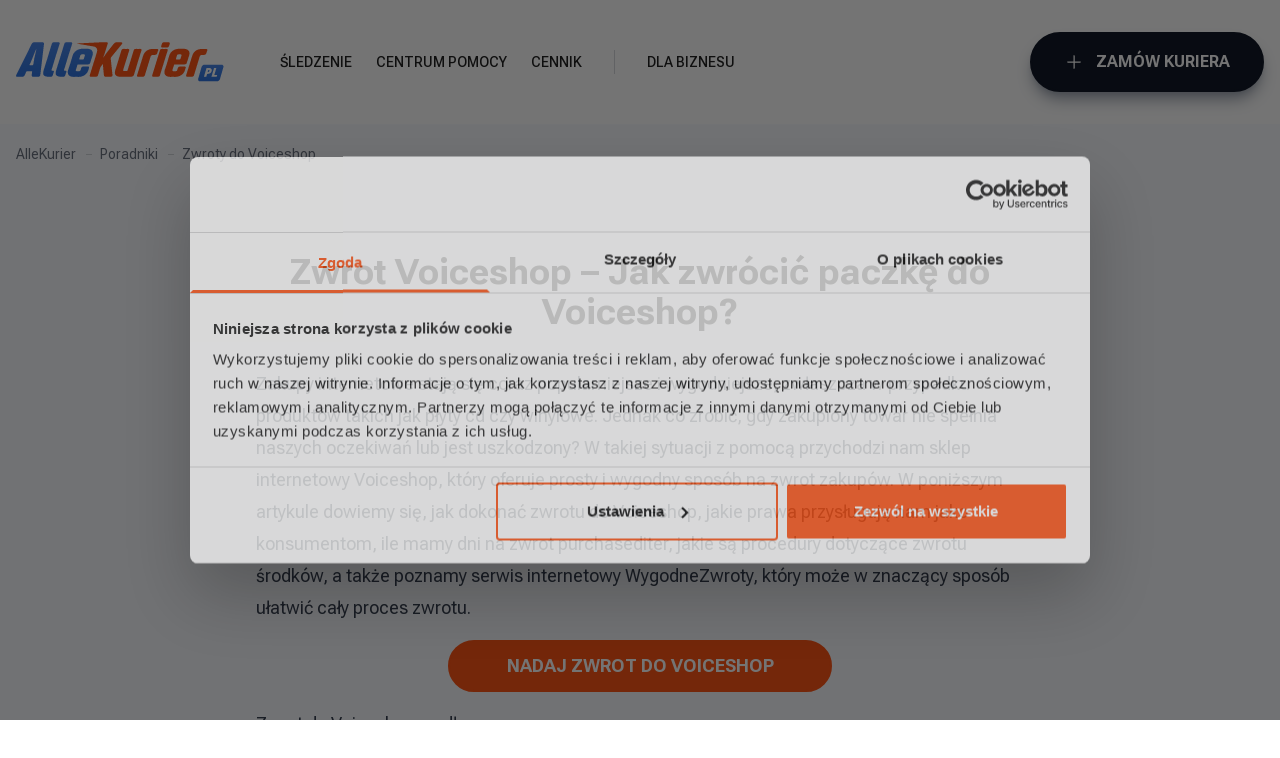

--- FILE ---
content_type: text/html; charset=utf-8
request_url: https://allekurier.pl/poradnik/jak-zwrocic-towar-do-voiceshop
body_size: 15367
content:
<!DOCTYPE html><html lang="pl" class="__variable_f3597f"><head><meta charSet="utf-8"/><meta name="viewport" content="width=device-width, initial-scale=1"/><link rel="preload" href="/_next/static/media/55cab9a7b1e584c7-s.p.woff2" as="font" crossorigin="" type="font/woff2"/><link rel="preload" href="/_next/static/media/b5c95a22b4347906-s.p.woff2" as="font" crossorigin="" type="font/woff2"/><link rel="stylesheet" href="/_next/static/css/cae36d5957b6965a.css" data-precedence="next"/><link rel="stylesheet" href="/_next/static/css/39f9953aafbb65a1.css" data-precedence="next"/><link rel="stylesheet" href="/_next/static/css/80b2a7623e3c1a19.css" data-precedence="next"/><link rel="preload" as="script" fetchPriority="low" href="/_next/static/chunks/webpack-ed83c6602b3c6fff.js"/><script src="/_next/static/chunks/1dd3208c-8c057584e7a3947d.js" async=""></script><script src="/_next/static/chunks/1528-5bb9dec302561f17.js" async=""></script><script src="/_next/static/chunks/main-app-c086b50146bc6b3e.js" async=""></script><script src="/_next/static/chunks/9273-7948622a07174a61.js" async=""></script><script src="/_next/static/chunks/1799-b7d5f48d36bed881.js" async=""></script><script src="/_next/static/chunks/app/layout-a3712bc7c46557af.js" async=""></script><script src="/_next/static/chunks/7135-4e3fe6e3b59f0869.js" async=""></script><script src="/_next/static/chunks/4560-9425958471345ede.js" async=""></script><script src="/_next/static/chunks/app/error-81e6d58331d86364.js" async=""></script><script src="/_next/static/chunks/6455-9d4039126faa3716.js" async=""></script><script src="/_next/static/chunks/8881-f9945e765af1df58.js" async=""></script><script src="/_next/static/chunks/app/poradnik/%5Bslug%5D/page-846de9586682e82d.js" async=""></script><script src="/_next/static/chunks/app/global-error-06f2dce505955933.js" async=""></script><script src="/_next/static/chunks/app/poradnik/page-03a0cdce7f7baf24.js" async=""></script><link rel="preload" href="https://consent.cookiebot.com/uc.js" as="script"/><link rel="preload" href="https://www.googletagmanager.com/gtm.js?id=GTM-MF59X3M" as="script"/><title>Zwrot Voiceshop – Jak zwrócić paczkę do Voiceshop? | AlleKurier.pl</title><link rel="icon" href="/next-img/favicon.png"/><meta name="next-size-adjust"/><script src="/_next/static/chunks/polyfills-42372ed130431b0a.js" noModule=""></script></head><body><div class="bg-white p-4 lg:py-8"><div class="mx-auto flex max-w-7xl items-center justify-center lg:justify-between"><div class="flex items-center"><a aria-label="AlleKurier" href="https://allekurier.pl"><img alt="AlleKurier" loading="lazy" width="208" height="39" decoding="async" data-nimg="1" style="color:transparent" src="/next-img/allekurier-logo.svg"/></a><nav class="ml-14 hidden lg:block"><ul class="flex items-center justify-center text-sm font-medium uppercase text-black"><li class="mr-6"><a class="py-2 text-black hover:text-gray-500 false" href="https://allekurier.pl/sledzenie">Śledzenie</a></li><li class="mr-6"><a class="py-2 text-black hover:text-gray-500 false" href="https://allekurier.pl/kontakt">Centrum pomocy</a></li><li><a class="py-2 text-black hover:text-gray-500 false" href="https://allekurier.pl/cennik">Cennik</a></li><li class="mx-8 h-6 w-px bg-gray-700 opacity-20"></li><li class="mr-6"><a class="py-2 text-black hover:text-gray-500 false" href="https://allekurier.pl/dla-biznesu">Dla biznesu</a></li></ul></nav></div><div class="hidden items-center gap-3 lg:flex"><a class="button !hidden !border-gray-900 !bg-gray-900 !shadow-gray-400 hover:!border-gray-700 hover:!bg-gray-700 xl:!flex" href="https://nowy.allekurier.pl/nadaj"><svg xmlns="http://www.w3.org/2000/svg" fill="none" viewBox="0 0 24 24" stroke-width="1.5" stroke="currentColor" aria-hidden="true" class="mr-3 h-5"><path stroke-linecap="round" stroke-linejoin="round" d="M12 4.5v15m7.5-7.5h-15"></path></svg> Zamów kuriera</a></div></div></div><main class="bg-gradient-to-b from-[#FAFBFF] to-white"><div class="px-4 lg:px-0"><script type="application/ld+json">
        {
          &quot;@context&quot;: &quot;https://schema.org&quot;,
          &quot;@type&quot;: &quot;FAQPage&quot;,
          &quot;mainEntity&quot;: [
            { &quot;@type&quot;: &quot;Question&quot;, &quot;name&quot;: &quot;Jaki towar można zwrócić?&quot;, &quot;acceptedAnswer&quot;: { &quot;@type&quot;: &quot;Answer&quot;, &quot;text&quot;: &quot;&lt;p&gt;Towar powinien być nieużywany, nienoszony.&lt;/p&gt;&quot;}},{ &quot;@type&quot;: &quot;Question&quot;, &quot;name&quot;: &quot;Jak przygotować paczkę ze zwrotem?&quot;, &quot;acceptedAnswer&quot;: { &quot;@type&quot;: &quot;Answer&quot;, &quot;text&quot;: &quot;&lt;p&gt;Zwroty do Voiceshop powinny być zapakowane najlepiej w oryginalne pudełko i odpowiednio zabezpieczone. Jeżeli nie posiadasz już takiego to zapakuj produkty w foliopak lub inne kartonowe pudełko i zabezpiecz wszystko taśmą. Ważne jest, by w środku umieścić formularz zwrotu oraz prawidłowo zaadresować przesyłkę.&lt;/p&gt;&quot;}},{ &quot;@type&quot;: &quot;Question&quot;, &quot;name&quot;: &quot;Czy należy wydrukować etykietę przewozową?&quot;, &quot;acceptedAnswer&quot;: { &quot;@type&quot;: &quot;Answer&quot;, &quot;text&quot;: &quot;&lt;p&gt;Etykieta przewozowa jest wymagana w niektórych firmach kurierskich - przed nadaniem zwrotu warto upewnić się, jaki jest regulamin danego przewoźnika.&lt;/p&gt;&quot;}}
          ]
        }
      </script><div class="mx-auto max-w-7xl"><ul class="flex w-full overflow-x-scroll whitespace-nowrap py-5 text-gray-500 md:overflow-x-hidden lg:px-4"><li class="relative mr-4 pr-2 text-sm after:absolute after:-right-2 after:top-1/2 after:block after:h-px after:w-[6px] after:bg-gray-300"><a href="https://allekurier.pl">AlleKurier</a></li><li class="relative mr-4 pr-2 text-sm after:absolute after:-right-2 after:top-1/2 after:block after:h-px after:w-[6px] after:bg-gray-300 last-of-type:after:hidden"><a href="https://allekurier.pl/poradnik">Poradniki</a></li><li class="text-sm">Zwroty do Voiceshop</li></ul></div><div class="my-12"><h1 class="mx-auto max-w-3xl py-5 text-center text-4xl font-bold">Zwrot Voiceshop – Jak zwrócić paczkę do Voiceshop?</h1><div class="mt-4"><div class="content-prose"></div><div><div class="content-prose"><div class="mx-auto max-w-3xl"><p>Zakupy internetowe stają się coraz popularniejsze i wygodniejsze, zwłaszcza w przypadku produktów takich jak płyty cd czy winylowe. Jednak co zrobić, gdy zakupiony towar nie spełnia naszych oczekiwań lub jest uszkodzony? W takiej sytuacji z pomocą przychodzi nam sklep internetowy Voiceshop, który oferuje prosty i wygodny sposób na zwrot zakupów. W poniższym artykule dowiemy się, jak dokonać zwrotu do Voiceshop, jakie prawa przysługują nam jako konsumentom, ile mamy dni na zwrot purchasediter, jakie są procedury dotyczące zwrotu środków, a także poznamy serwis internetowy WygodneZwroty, który może w znaczący sposób ułatwić cały proces zwrotu. </p></div></div></div><div><div class="content-prose"><div class="mx-auto my-4 max-w-3xl text-center"><a class="button button-sm mx-auto max-w-sm button-orange" href="https://wygodnezwroty.pl/Voiceshop?_campaign=allekurier.pl;organic;artykul_zwrot_do_sklepu">Nadaj Zwrot do Voiceshop</a></div></div></div><div><div class="content-prose"><div class="mx-auto max-w-3xl"><h2>Zwrot do Voiceshop według prawa</h2><p>Jeśli jesteś klientem Voiceshop i chcesz zwrócić zakupione płyty cd lub winylowe, możesz skorzystać z rozwiązania Wygodne Zwroty, które ułatwia ten proces. Zgodnie z prawem konsumenta, masz 14 dni na zwrócenie towaru kupionego w sklepie internetowym. Wykorzystując platformę Wygodne Zwroty, masz kilka możliwości wysłania paczki z powrotem do sklepu. Ta wygodna forma zwrotu umożliwia korzystanie z różnych usług przewoźników, co pozwala dostosować wysyłkę do własnych preferencji. Dodatkowo, korzystając z tej platformy, Twoja paczka zostanie dostarczona z powrotem do sklepu w ekspresowym tempie. Wygodne Zwroty to rozwiązanie, które zyskuje coraz większą popularność, a w ich bazie znajduje się już ponad 10 tysięcy sklepów, w tym oczywiście Voiceshop. Dzięki temu masz pewność, że zwrot zostanie zrealizowany w sposób sprawny i profesjonalny.</p></div></div></div><div><div class="content-prose"><div class="mx-auto my-2 max-w-3xl"><img alt="wygodnezwroty do Voiceshop" loading="lazy" width="1280" height="2042" decoding="async" data-nimg="1" style="color:transparent" srcSet="/_next/image?url=https%3A%2F%2Fimages.prismic.io%2Fallekurier%2FYWI3ZDM3ZDctYmIwYy00NTk2LTg5ZDktZjgyNGZjZjE1NTUy_7c4328c6-0f8b-409d-9959-df0477a85f8e_infografika-zwroty.webp%3Fauto%3Dcompress%2Cformat%26rect%3D0%2C0%2C1280%2C2042%26w%3D1280%26h%3D2042&amp;w=1920&amp;q=75 1x, /_next/image?url=https%3A%2F%2Fimages.prismic.io%2Fallekurier%2FYWI3ZDM3ZDctYmIwYy00NTk2LTg5ZDktZjgyNGZjZjE1NTUy_7c4328c6-0f8b-409d-9959-df0477a85f8e_infografika-zwroty.webp%3Fauto%3Dcompress%2Cformat%26rect%3D0%2C0%2C1280%2C2042%26w%3D1280%26h%3D2042&amp;w=3840&amp;q=75 2x" src="/_next/image?url=https%3A%2F%2Fimages.prismic.io%2Fallekurier%2FYWI3ZDM3ZDctYmIwYy00NTk2LTg5ZDktZjgyNGZjZjE1NTUy_7c4328c6-0f8b-409d-9959-df0477a85f8e_infografika-zwroty.webp%3Fauto%3Dcompress%2Cformat%26rect%3D0%2C0%2C1280%2C2042%26w%3D1280%26h%3D2042&amp;w=3840&amp;q=75"/></div></div></div><div><div class="content-prose"><div class="mx-auto max-w-3xl"><h2>Instrukcja, jak zwrócić towar do Voiceshop</h2><p>Rozwiązanie Wygodne Zwroty daje ci możliwość szybkich i bezproblemowych zwrotów nietrafionych zakupów do sklepów internetowych. Jak zwrócić towar do Voiceshop? To proste - wykonaj 4 kroki:</p><ol><li>Z listy sklepów wybierz sklep, do którego chcesz zwrócić swoje zamówienie. W bazie znajdziesz nie tylko Voiceshop, ale ponad 10 tysięcy innych sklepów. Liczba ta wciąż rośnie!</li><li>Wypełnij formularz i opłać przesyłkę. W formularzu podaj parametry przesyłki, wybierz firmę kurierską, wpisz swoje dane i opłać przesyłkę. Nie musisz drukować etykiety i adresować paczki. Za przesyłkę zapłacisz za pomocą przelewów błyskawicznych Przelewy24 lub Blikiem.</li><li>Swoją paczkę zanieś do punktu nadania. Do wyboru masz 44 tysiące punktów takich jak Paczkomaty InPost czy sklepy: Żabka, Stokrotka, Lidl itd.</li><li>Poczekaj na zwrot pieniędzy. Czas oczekiwania na zwrot środków przez sklep to maksymalnie 14 dni od momentu odstąpienia od umowy.</li></ol><h2>Inne wskazówki, jak nadać zwrot do Voiceshop?</h2><p>W przypadku zwrotu towaru do sklepu Voiceshop, należy pamiętać o kilku ważnych kwestiach związanych z przygotowaniem paczki. Przede wszystkim, zgodnie z polskim prawem konsumenta, mamy 14 dni na zwrot towaru bez podania przyczyny. Warto jednak sprawdzić w regulaminie sklepu, czy czas ten został wydłużony. Nie jest wymagane podawanie powodu rezygnacji z zakupu. Ważne jest również staranne zapakowanie zwracanego towaru - najlepiej użyć do tego celu oryginalnego pudełka, w którym zamówienie zostało dostarczone. Należy jednak pamiętać, że zwracać można jedynie nowe, nieużywane i nienoszone rzeczy. Dodatkowo, nie zawsze konieczne jest drukowanie etykiety zwrotnej, gdyż nie wszystkie firmy kurierskie wymagają tego.</p></div></div></div><div><div class="content-prose"><div class="mx-auto max-w-3xl"><h2>Co możesz kupić w Voiceshop?</h2><p>Voiceshop to renomowany, sprawdzony i profesjonalny sklep, który specjalizuje się w sprzedaży płyt CD i winylowych. To miejsce, w którym miłośnicy muzyki mogą znaleźć szeroki wybór albumów, z różnorodnych gatunków muzycznych. Dzięki wysokiej jakości i dbałości o szczegóły, Voiceshop zdobył nie tylko uznanie klientów, ale również wyrobienie sobie solidnej reputacji na rynku muzycznym. Nieważne, czy szukasz najnowszych przebojów, czy też starannie wyselekcjonowanych zapomnianych klasyków - Voiceshop z pewnością spełni Twoje oczekiwania. Obsługa sklepu jest fachowa i pomocna, a szeroka wiedza pracowników pozwala na udzielenie profesjonalnych porad i znalezienie odpowiednich produktów. Wizyta w Voiceshop to nie tylko zakupy, ale również przyjemność dla wszystkich melomanów, którzy mogą docenić oryginalne wydania płyt oraz atmosferę pełną pasji do muzyki.</p></div></div></div><div><div class="content-prose"><div class="mx-auto max-w-3xl"><h2>FAQ - Zwroty do Voiceshop</h2></div></div></div><div><!--$--><div class="content-prose"><div class="mx-auto max-w-3xl"><div class="border-b border-gray-200"><h3 class="m-0 flex cursor-pointer items-center justify-between py-4 text-lg font-medium ">Jaki towar można zwrócić?<svg xmlns="http://www.w3.org/2000/svg" viewBox="0 0 24 24" fill="currentColor" aria-hidden="true" class="h-6 false"><path fill-rule="evenodd" d="M12.53 16.28a.75.75 0 01-1.06 0l-7.5-7.5a.75.75 0 011.06-1.06L12 14.69l6.97-6.97a.75.75 0 111.06 1.06l-7.5 7.5z" clip-rule="evenodd"></path></svg></h3><div class="pb-6 text-base hidden">Towar powinien być nieużywany, nienoszony.</div></div><div class="border-b border-gray-200"><h3 class="m-0 flex cursor-pointer items-center justify-between py-4 text-lg font-medium ">Jak przygotować paczkę ze zwrotem?<svg xmlns="http://www.w3.org/2000/svg" viewBox="0 0 24 24" fill="currentColor" aria-hidden="true" class="h-6 false"><path fill-rule="evenodd" d="M12.53 16.28a.75.75 0 01-1.06 0l-7.5-7.5a.75.75 0 011.06-1.06L12 14.69l6.97-6.97a.75.75 0 111.06 1.06l-7.5 7.5z" clip-rule="evenodd"></path></svg></h3><div class="pb-6 text-base hidden">Zwroty do Voiceshop powinny być zapakowane najlepiej w oryginalne pudełko i odpowiednio zabezpieczone. Jeżeli nie posiadasz już takiego to zapakuj produkty w foliopak lub inne kartonowe pudełko i zabezpiecz wszystko taśmą. Ważne jest, by w środku umieścić formularz zwrotu oraz prawidłowo zaadresować przesyłkę.</div></div><div class="border-b border-gray-200"><h3 class="m-0 flex cursor-pointer items-center justify-between py-4 text-lg font-medium ">Czy należy wydrukować etykietę przewozową?<svg xmlns="http://www.w3.org/2000/svg" viewBox="0 0 24 24" fill="currentColor" aria-hidden="true" class="h-6 false"><path fill-rule="evenodd" d="M12.53 16.28a.75.75 0 01-1.06 0l-7.5-7.5a.75.75 0 011.06-1.06L12 14.69l6.97-6.97a.75.75 0 111.06 1.06l-7.5 7.5z" clip-rule="evenodd"></path></svg></h3><div class="pb-6 text-base hidden">Etykieta przewozowa jest wymagana w niektórych firmach kurierskich - przed nadaniem zwrotu warto upewnić się, jaki jest regulamin danego przewoźnika.</div></div></div></div><!--/$--></div></div></div><div class="bg-blue-600 bg-[url(&#x27;/next-img/tracking-bg.svg&#x27;)] bg-cover bg-top bg-no-repeat px-4 pb-16 pt-10 text-white"><div class="mx-auto max-w-7xl text-center"><span class="text-sm font-bold uppercase">Sprawdź, gdzie jest Twoja przesyłka</span><h2 class="mb-8 mt-2 text-3xl font-bold">Śledzenie przesyłki</h2><form class="relative mx-auto flex max-w-md items-center justify-center"><input type="text" class="w-full rounded-full bg-blue-50 px-10 py-4 text-black placeholder:text-gray-400" placeholder="Wpisz numer przesyłki" value=""/><button class="text-ak-orange-500 absolute right-8 h-6 w-6" aria-label="Śledzenie"><svg xmlns="http://www.w3.org/2000/svg" fill="none" viewBox="0 0 24 24" stroke-width="1.5" stroke="currentColor" aria-hidden="true" class="h-6"><path stroke-linecap="round" stroke-linejoin="round" d="M21 21l-5.197-5.197m0 0A7.5 7.5 0 105.196 5.196a7.5 7.5 0 0010.607 10.607z"></path></svg></button></form></div></div></div></main><div class="mx-auto grid max-w-7xl grid-cols-1 gap-12 border-b border-gray-100 px-4 py-14 text-sm lg:grid-cols-5"><div><a href="https://allekurier.pl/cennik"><strong class="mb-5 block uppercase">Cennik przesyłek</strong></a><div class="grid grid-cols-1 gap-3"><a href="https://allekurier.pl/cennik/inpost">Cennik InPost</a><a href="https://allekurier.pl/cennik/dpd">Cennik DPD</a><a href="https://allekurier.pl/cennik/dhl">Cennik DHL</a><a href="https://allekurier.pl/cennik/ups">Cennik UPS</a><a href="https://allekurier.pl/cennik/fedex">Cennik FedEx</a><a href="https://allekurier.pl/cennik/paczkomaty">Cennik Paczkomaty</a><a href="https://allekurier.pl/cennik/orlen-paczka">Cennik Orlen Paczka</a></div></div><div><a href="https://allekurier.pl/przesylki-zagraniczne"><strong class="mb-5 block uppercase">Przesyłki zagraniczne</strong></a><div class="grid grid-cols-1 gap-3"><a href="https://allekurier.pl/przesylki-zagraniczne/paczka-do-niemiec">Paczki do Niemiec</a><a href="https://allekurier.pl/przesylki-zagraniczne/paczki-do-anglii">Paczki do Anglii</a><a href="https://allekurier.pl/przesylki-zagraniczne/paczki-do-holandii">Paczki do Holandii</a><a href="https://allekurier.pl/przesylki-zagraniczne/tanie-przesylki-do-usa">Paczki do USA</a><a href="https://allekurier.pl/przesylki-zagraniczne/tanie-paczki-do-kanady">Paczki do Kanady</a><a href="https://allekurier.pl/przesylki-zagraniczne/paczka-do-australii"> <!-- -->Paczki do Australii</a><a href="https://allekurier.pl/przesylki-zagraniczne/import-z-chin">Import z Chin</a></div></div><div><a href="https://allekurier.pl/firmy-kurierskie"><strong class="mb-5 block uppercase">Firmy Kurierskie</strong></a><div class="grid grid-cols-1 gap-3"><a href="https://allekurier.pl/firmy-kurierskie/inpost">Kurier InPost</a><a href="https://allekurier.pl/firmy-kurierskie/dpd">Kurier DPD</a><a href="https://allekurier.pl/firmy-kurierskie/dhl">Kurier DHL</a><a href="https://allekurier.pl/firmy-kurierskie/ups"> <!-- -->Kurier UPS</a><a href="https://allekurier.pl/firmy-kurierskie/fedex">Kurier FedEx</a><a href="https://allekurier.pl/firmy-kurierskie/orlen-paczka">Orlen Paczka</a><a href="https://allekurier.pl/firmy-kurierskie/paczkomaty-inpost">Paczkomaty InPost</a></div></div><div><a href="https://allekurier.pl/uslugi"><strong class="mb-5 block uppercase">Usługi</strong></a><div class="grid grid-cols-1 gap-3"><a href="https://allekurier.pl/uslugi/przesylki-krajowe-paczki-do-polski">Przesyłki Krajowe</a><a href="https://allekurier.pl/przesylki-zagraniczne">Przesyłki Zagraniczne</a><a href="https://allekurier.pl/uslugi/przesylka-pobraniowa">Przesyłki Pobraniowe</a><a href="https://allekurier.pl/uslugi/przesylki-paletowe">Przesyłki Paletowe</a><a href="https://allekurier.pl/uslugi/zwrot-towaru">Zwrot Towaru</a><a href="https://allekurier.pl/nadaj">Zamawianie Kuriera</a><a href="https://allekurier.pl/dla-biznesu">Kurier dla Firm</a></div></div><div><a href="https://allekurier.pl/punkty"><strong class="mb-5 block uppercase">Punkty nadań</strong></a><div class="grid grid-cols-1 gap-3"><a href="https://allekurier.pl/punkty/warszawa">Kurier Warszawa</a><a href="https://allekurier.pl/punkty/krakow">Kurier Kraków</a><a href="https://allekurier.pl/punkty/lodz">Kurier Łódź</a><a href="https://allekurier.pl/punkty/gdansk">Kurier Gdańsk</a><a href="https://allekurier.pl/punkty/poznan">Kurier Poznań</a><a href="https://allekurier.pl/punkty/wroclaw">Kurier Wrocław</a><a href="https://allekurier.pl/punkty/szczecin">Kurier Szczecin</a></div></div></div><footer class="mx-auto max-w-7xl px-4 py-14 pb-24 text-sm lg:pb-14"><div class="mb-2 grid grid-cols-1 gap-12 lg:grid-cols-5"><div><img alt="AlleKurier" loading="lazy" width="160" height="30" decoding="async" data-nimg="1" style="color:transparent" src="/next-img/allekurier-logo.svg"/><p class="mt-8">AlleKurier Sp. z o.o.<br/>ul. Balicka 12A/B4<br/>30-149 Kraków</p><div class="mt-6 flex items-center"><a class="mr-4" aria-label="Facebook" href="https://facebook.com/AlleKurierPL/"><svg width="24" height="24" viewBox="0 0 24 24" fill="none" xmlns="http://www.w3.org/2000/svg"><path d="M23.625 12C23.625 5.57812 18.4219 0.375 12 0.375C5.57812 0.375 0.375 5.57812 0.375 12C0.375 17.8022 4.62609 22.6116 10.1836 23.4844V15.3605H7.23047V12H10.1836V9.43875C10.1836 6.52547 11.918 4.91625 14.5744 4.91625C15.8466 4.91625 17.1769 5.14313 17.1769 5.14313V8.0025H15.7106C14.2669 8.0025 13.8164 8.89875 13.8164 9.81797V12H17.0405L16.5248 15.3605H13.8164V23.4844C19.3739 22.6116 23.625 17.8022 23.625 12Z" fill="#999999"></path></svg></a><a aria-label="YouTube" href="https://youtube.com/channel/UC-vildlSchl0noKGrsTzudA"><svg width="27" height="24" viewBox="0 0 27 24" fill="none" xmlns="http://www.w3.org/2000/svg"><path d="M25.7651 5.81737C25.4707 4.70877 24.6032 3.83568 23.5018 3.53938C21.5054 3.00098 13.5 3.00098 13.5 3.00098C13.5 3.00098 5.49469 3.00098 3.49823 3.53938C2.39681 3.83573 1.52934 4.70877 1.23492 5.81737C0.699982 7.82676 0.699982 12.0192 0.699982 12.0192C0.699982 12.0192 0.699982 16.2116 1.23492 18.221C1.52934 19.3296 2.39681 20.1663 3.49823 20.4626C5.49469 21.001 13.5 21.001 13.5 21.001C13.5 21.001 21.5053 21.001 23.5018 20.4626C24.6032 20.1663 25.4707 19.3296 25.7651 18.221C26.3 16.2116 26.3 12.0192 26.3 12.0192C26.3 12.0192 26.3 7.82676 25.7651 5.81737ZM10.8818 15.8256V8.21277L17.5727 12.0193L10.8818 15.8256Z" fill="#999999"></path></svg></a><div class="ml-4 mr-2 h-6 w-px bg-gray-300"></div><a class="mt-1 block" href="https://www.opineo.pl/opinie/allekurier-pl"><img alt="Opineo" loading="lazy" width="35" height="35" decoding="async" data-nimg="1" style="color:transparent" srcSet="/_next/image?url=%2Fnext-img%2Fopineo-icon.png&amp;w=48&amp;q=75 1x, /_next/image?url=%2Fnext-img%2Fopineo-icon.png&amp;w=96&amp;q=75 2x" src="/_next/image?url=%2Fnext-img%2Fopineo-icon.png&amp;w=96&amp;q=75"/></a></div></div><div class="lg:col-span-2"><strong class="mb-5 block uppercase">Biuro Obsługi klienta</strong><a class="flex items-center" href="/cdn-cgi/l/email-protection#ceaca7bbbca18eafa2a2aba5bbbca7abbce0bea2"><svg xmlns="http://www.w3.org/2000/svg" fill="none" viewBox="0 0 24 24" stroke-width="1.5" stroke="currentColor" aria-hidden="true" class="text-ak-orange-500 mr-2 h-5"><path stroke-linecap="round" stroke-linejoin="round" d="M21.75 6.75v10.5a2.25 2.25 0 01-2.25 2.25h-15a2.25 2.25 0 01-2.25-2.25V6.75m19.5 0A2.25 2.25 0 0019.5 4.5h-15a2.25 2.25 0 00-2.25 2.25m19.5 0v.243a2.25 2.25 0 01-1.07 1.916l-7.5 4.615a2.25 2.25 0 01-2.36 0L3.32 8.91a2.25 2.25 0 01-1.07-1.916V6.75"></path></svg><span class="__cf_email__" data-cfemail="bbd9d2cec9d4fbdad7d7ded0cec9d2dec995cbd7">[email&#160;protected]</span></a><a class="mt-2 flex items-center" href="/cdn-cgi/l/email-protection#f7959e828598b7969b9b929c82859e9285d9879b"><svg xmlns="http://www.w3.org/2000/svg" fill="none" viewBox="0 0 24 24" stroke-width="1.5" stroke="currentColor" aria-hidden="true" class="text-ak-orange-500 mr-2 h-5"><path stroke-linecap="round" stroke-linejoin="round" d="M8.625 9.75a.375.375 0 11-.75 0 .375.375 0 01.75 0zm0 0H8.25m4.125 0a.375.375 0 11-.75 0 .375.375 0 01.75 0zm0 0H12m4.125 0a.375.375 0 11-.75 0 .375.375 0 01.75 0zm0 0h-.375m-13.5 3.01c0 1.6 1.123 2.994 2.707 3.227 1.087.16 2.185.283 3.293.369V21l4.184-4.183a1.14 1.14 0 01.778-.332 48.294 48.294 0 005.83-.498c1.585-.233 2.708-1.626 2.708-3.228V6.741c0-1.602-1.123-2.995-2.707-3.228A48.394 48.394 0 0012 3c-2.392 0-4.744.175-7.043.513C3.373 3.746 2.25 5.14 2.25 6.741v6.018z"></path></svg>Porozmawiaj z nami na czacie</a><p class="mt-6">Zapraszamy pon. - pt.<br/>8:00 - 16:00</p></div><div><strong class="mb-5 block uppercase">Przydatne linki</strong><div class="grid grid-cols-1 gap-3"><a href="https://nowy.allekurier.pl/nadaj">Zamów kuriera</a><a href="https://allekurier.pl/kontakt">Centrum pomocy</a><a href="https://allekurier.pl/integracje">Integracje</a><a href="https://allekurier.pl/kontakt">Kontakt</a><a href="https://allekurier.pl/info">Info</a><a href="https://allekurier.pl/blog">Blog</a><a href="https://allekurier.pl/o-nas">O nas</a><a href="https://allekurier.pl/poradnik">Poradnik</a><a href="https://allekurier.pl/grupa-allekurier">Grupa Allekurier</a></div></div><div><strong class="mb-5 block uppercase">Kwestie prawne</strong><div class="grid grid-cols-1 gap-3"><a href="https://allekurier.pl/info/regulamin">Regulamin</a><a href="https://allekurier.pl/info/polityka-prywatnosci">Polityka prywatności</a></div></div></div><p class="text-xs text-gray-400">Bezpiecznie obsługujemy wszystkie popularne metody płatności</p><div class="my-4 flex items-center grayscale"><img alt="Przelewy24" loading="lazy" width="45" height="20" decoding="async" data-nimg="1" style="color:transparent" src="/next-img/przelewy24.svg"/><div class="ml-5"><img alt="Blik" loading="lazy" width="45" height="20" decoding="async" data-nimg="1" style="color:transparent" srcSet="/_next/image?url=%2Fnext-img%2Fblik.png&amp;w=48&amp;q=75 1x, /_next/image?url=%2Fnext-img%2Fblik.png&amp;w=96&amp;q=75 2x" src="/_next/image?url=%2Fnext-img%2Fblik.png&amp;w=96&amp;q=75"/></div></div><p class="text-center text-xs text-gray-400">Copyright © <!-- -->2026<!-- --> AlleKurier. All right reserved.</p></footer><div class="shadow-top fixed bottom-0 z-[1002] grid w-full grid-cols-5 bg-white px-1.5 py-3 after:fixed after:inset-x-0 after:bottom-4 after:-z-[2] after:mx-auto after:h-16 after:w-16 after:rounded-full after:bg-white lg:hidden"><a class="mobile-nav-link false" href="https://allekurier.pl"><svg xmlns="http://www.w3.org/2000/svg" fill="none" viewBox="0 0 24 24" stroke-width="1.5" stroke="currentColor" aria-hidden="true" class="h-5"><path stroke-linecap="round" stroke-linejoin="round" d="M2.25 12l8.954-8.955c.44-.439 1.152-.439 1.591 0L21.75 12M4.5 9.75v10.125c0 .621.504 1.125 1.125 1.125H9.75v-4.875c0-.621.504-1.125 1.125-1.125h2.25c.621 0 1.125.504 1.125 1.125V21h4.125c.621 0 1.125-.504 1.125-1.125V9.75M8.25 21h8.25"></path></svg> <!-- -->start</a><a class="mobile-nav-link false" href="https://allekurier.pl/sledzenie"><svg xmlns="http://www.w3.org/2000/svg" fill="none" viewBox="0 0 24 24" stroke-width="1.5" stroke="currentColor" aria-hidden="true" class="h-5"><path stroke-linecap="round" stroke-linejoin="round" d="M21 21l-5.197-5.197m0 0A7.5 7.5 0 105.196 5.196a7.5 7.5 0 0010.607 10.607z"></path></svg> <!-- -->Śledzenie</a><a class="mobile-nav-link" href="https://allekurier.pl/nadaj"><svg xmlns="http://www.w3.org/2000/svg" fill="none" viewBox="0 0 24 24" stroke-width="1.5" stroke="currentColor" aria-hidden="true" class="-mt-3 h-8 stroke-[1.5]"><path stroke-linecap="round" stroke-linejoin="round" d="M12 9v6m3-3H9m12 0a9 9 0 11-18 0 9 9 0 0118 0z"></path></svg> <!-- -->Przesyłka</a><a class="mobile-nav-link false" href="https://allekurier.pl"><svg xmlns="http://www.w3.org/2000/svg" fill="none" viewBox="0 0 24 24" stroke-width="1.5" stroke="currentColor" aria-hidden="true" class="h-5"><path stroke-linecap="round" stroke-linejoin="round" d="M17.982 18.725A7.488 7.488 0 0012 15.75a7.488 7.488 0 00-5.982 2.975m11.963 0a9 9 0 10-11.963 0m11.963 0A8.966 8.966 0 0112 21a8.966 8.966 0 01-5.982-2.275M15 9.75a3 3 0 11-6 0 3 3 0 016 0z"></path></svg> <!-- -->Konto</a><button class="mobile-nav-link false"><svg xmlns="http://www.w3.org/2000/svg" fill="none" viewBox="0 0 24 24" stroke-width="1.5" stroke="currentColor" aria-hidden="true" class="h-5"><path stroke-linecap="round" stroke-linejoin="round" d="M6.75 12a.75.75 0 11-1.5 0 .75.75 0 011.5 0zM12.75 12a.75.75 0 11-1.5 0 .75.75 0 011.5 0zM18.75 12a.75.75 0 11-1.5 0 .75.75 0 011.5 0z"></path></svg>więcej</button></div><script data-cfasync="false" src="/cdn-cgi/scripts/5c5dd728/cloudflare-static/email-decode.min.js"></script><script src="/_next/static/chunks/webpack-ed83c6602b3c6fff.js" async=""></script><script>(self.__next_f=self.__next_f||[]).push([0]);self.__next_f.push([2,null])</script><script>self.__next_f.push([1,"1:HL[\"/_next/static/media/55cab9a7b1e584c7-s.p.woff2\",\"font\",{\"crossOrigin\":\"\",\"type\":\"font/woff2\"}]\n2:HL[\"/_next/static/media/b5c95a22b4347906-s.p.woff2\",\"font\",{\"crossOrigin\":\"\",\"type\":\"font/woff2\"}]\n3:HL[\"/_next/static/css/cae36d5957b6965a.css\",\"style\"]\n4:HL[\"/_next/static/css/39f9953aafbb65a1.css\",\"style\"]\n5:HL[\"/_next/static/css/80b2a7623e3c1a19.css\",\"style\"]\n"])</script><script>self.__next_f.push([1,"6:I[1815,[],\"\"]\n9:I[5092,[],\"\"]\nb:I[2023,[],\"\"]\nc:I[9492,[\"9273\",\"static/chunks/9273-7948622a07174a61.js\",\"1799\",\"static/chunks/1799-b7d5f48d36bed881.js\",\"3185\",\"static/chunks/app/layout-a3712bc7c46557af.js\"],\"default\"]\nd:I[3027,[\"9273\",\"static/chunks/9273-7948622a07174a61.js\",\"7135\",\"static/chunks/7135-4e3fe6e3b59f0869.js\",\"4560\",\"static/chunks/4560-9425958471345ede.js\",\"7601\",\"static/chunks/app/error-81e6d58331d86364.js\"],\"default\"]\nf:I[2206,[\"9273\",\"static/chunks/9273-7948622a07174a61.js\",\"1799\",\"static/chunks/1799-b7d5f48d36bed881.js\",\"3185\",\"static/chunks/app/layout-a3712bc7c46557af.js\"],\"default\"]\n10:I[1975,[\"9273\",\"static/chunks/9273-7948622a07174a61.js\",\"1799\",\"static/chunks/1799-b7d5f48d36bed881.js\",\"6455\",\"static/chunks/6455-9d4039126faa3716.js\",\"7135\",\"static/chunks/7135-4e3fe6e3b59f0869.js\",\"8881\",\"static/chunks/8881-f9945e765af1df58.js\",\"6887\",\"static/chunks/app/poradnik/%5Bslug%5D/page-846de9586682e82d.js\"],\"PrismicPreviewClient\"]\n11:I[2147,[\"9273\",\"static/chunks/9273-7948622a07174a61.js\",\"1799\",\"static/chunks/1799-b7d5f48d36bed881.js\",\"6455\",\"static/chunks/6455-9d4039126faa3716.js\",\"7135\",\"static/chunks/7135-4e3fe6e3b59f0869.js\",\"8881\",\"static/chunks/8881-f9945e765af1df58.js\",\"6887\",\"static/chunks/app/poradnik/%5Bslug%5D/page-846de9586682e82d.js\"],\"\"]\n12:I[4447,[\"9273\",\"static/chunks/9273-7948622a07174a61.js\",\"1799\",\"static/chunks/1799-b7d5f48d36bed881.js\",\"3185\",\"static/chunks/app/layout-a3712bc7c46557af.js\"],\"GoogleTagManager\"]\n14:I[4622,[\"9273\",\"static/chunks/9273-7948622a07174a61.js\",\"7135\",\"static/chunks/7135-4e3fe6e3b59f0869.js\",\"4560\",\"static/chunks/4560-9425958471345ede.js\",\"6470\",\"static/chunks/app/global-error-06f2dce505955933.js\"],\"default\"]\na:[\"slug\",\"jak-zwrocic-towar-do-voiceshop\",\"d\"]\n15:[]\n"])</script><script>self.__next_f.push([1,"0:[\"$\",\"$L6\",null,{\"buildId\":\"E-KUvGbR6747WXACtqeHb\",\"assetPrefix\":\"\",\"urlParts\":[\"\",\"poradnik\",\"jak-zwrocic-towar-do-voiceshop\"],\"initialTree\":[\"\",{\"children\":[\"poradnik\",{\"children\":[[\"slug\",\"jak-zwrocic-towar-do-voiceshop\",\"d\"],{\"children\":[\"__PAGE__\",{}]}]}]},\"$undefined\",\"$undefined\",true],\"initialSeedData\":[\"\",{\"children\":[\"poradnik\",{\"children\":[[\"slug\",\"jak-zwrocic-towar-do-voiceshop\",\"d\"],{\"children\":[\"__PAGE__\",{},[[\"$L7\",\"$L8\",[[\"$\",\"link\",\"0\",{\"rel\":\"stylesheet\",\"href\":\"/_next/static/css/80b2a7623e3c1a19.css\",\"precedence\":\"next\",\"crossOrigin\":\"$undefined\"}]]],null],null]},[null,[\"$\",\"$L9\",null,{\"parallelRouterKey\":\"children\",\"segmentPath\":[\"children\",\"poradnik\",\"children\",\"$a\",\"children\"],\"error\":\"$undefined\",\"errorStyles\":\"$undefined\",\"errorScripts\":\"$undefined\",\"template\":[\"$\",\"$Lb\",null,{}],\"templateStyles\":\"$undefined\",\"templateScripts\":\"$undefined\",\"notFound\":\"$undefined\",\"notFoundStyles\":\"$undefined\"}]],null]},[null,[\"$\",\"$L9\",null,{\"parallelRouterKey\":\"children\",\"segmentPath\":[\"children\",\"poradnik\",\"children\"],\"error\":\"$undefined\",\"errorStyles\":\"$undefined\",\"errorScripts\":\"$undefined\",\"template\":[\"$\",\"$Lb\",null,{}],\"templateStyles\":\"$undefined\",\"templateScripts\":\"$undefined\",\"notFound\":\"$undefined\",\"notFoundStyles\":\"$undefined\"}]],null]},[[[[\"$\",\"link\",\"0\",{\"rel\":\"stylesheet\",\"href\":\"/_next/static/css/cae36d5957b6965a.css\",\"precedence\":\"next\",\"crossOrigin\":\"$undefined\"}],[\"$\",\"link\",\"1\",{\"rel\":\"stylesheet\",\"href\":\"/_next/static/css/39f9953aafbb65a1.css\",\"precedence\":\"next\",\"crossOrigin\":\"$undefined\"}]],[\"$\",\"html\",null,{\"lang\":\"pl\",\"className\":\"__variable_f3597f\",\"children\":[[\"$\",\"body\",null,{\"children\":[[\"$\",\"$Lc\",null,{}],[\"$\",\"main\",null,{\"className\":\"bg-gradient-to-b from-[#FAFBFF] to-white\",\"children\":[\"$\",\"div\",null,{\"className\":\"px-4 lg:px-0\",\"children\":[\"$\",\"$L9\",null,{\"parallelRouterKey\":\"children\",\"segmentPath\":[\"children\"],\"error\":\"$d\",\"errorStyles\":[],\"errorScripts\":[],\"template\":[\"$\",\"$Lb\",null,{}],\"templateStyles\":\"$undefined\",\"templateScripts\":\"$undefined\",\"notFound\":[\"$\",\"div\",null,{\"className\":\"p-4 lg:px-0\",\"children\":[\"$\",\"div\",null,{\"className\":\"mt-4 max-w-[772px] rounded-[40px] bg-white p-4 pb-14 shadow-[0_14px_12px_10px_rgb(0_87_255_/_5%)] \\n            max-lg:!shadow-none max-md:!rounded-none md:mx-auto md:mt-12 md:px-[136px] md:py-14 lg:mb-24\",\"children\":[[\"$\",\"h2\",null,{\"className\":\"text mb-4 text-center text-2xl\",\"children\":[\"Strona, której szukasz nie istnieje \",[\"$\",\"div\",null,{\"className\":\"inline-block\",\"children\":\"(błąd 404)\"}]]}],[\"$\",\"p\",null,{\"className\":\"text- mb-8 text-center text-gray-500\",\"children\":[\"Przejdź do serwisu\",\" \",[\"$\",\"a\",null,{\"href\":\"https://nowy.allekurier.pl/\",\"className\":\"text-ak-orange-500 hover:text-ak-orange-600\",\"children\":\"AlleKurier.pl\"}],\" \",\"i wygodnie nadaj swoją przesyłkę.\"]}],[\"$\",\"a\",null,{\"href\":\"https://nowy.allekurier.pl/\",\"className\":\"button mx-auto mb-14 max-w-[378px] border-none leading-[19px] lg:mb-20\",\"children\":\"Przejdź do nowy.AlleKurier.pl\"}],[\"$\",\"div\",null,{\"className\":\"flex justify-center\",\"children\":[\"$\",\"svg\",null,{\"width\":\"201\",\"height\":\"103\",\"viewBox\":\"0 0 201 103\",\"fill\":\"none\",\"xmlns\":\"http://www.w3.org/2000/svg\",\"children\":[[\"$\",\"g\",null,{\"clipPath\":\"url(#clip0_956_7002)\",\"children\":[[\"$\",\"path\",null,{\"d\":\"M10.0407 96.2223L18.6345 82.5842L10.0367 97.708L10.0321 99.262C9.41898 99.2548 8.81206 99.2313 8.21134 99.1915L8.91229 79.2288L8.90308 79.0745L8.91887 79.0451L8.98561 77.1588L0 62.2114L8.99488 75.7461L9.02179 76.1457L9.5513 61.0631L1.82654 45.5982L9.61167 58.4129L9.9738 27.1509L9.97546 27.0469L9.9767 27.1493L10.153 51.7972L17.5345 41.9352L10.1465 53.9201L10.1122 67.4199L16.9611 54.3817L10.1085 69.4047L10.0895 76.9113L20.0382 58.7574L10.0817 79.53L10.0407 96.2223Z\",\"fill\":\"#676767\"}],[\"$\",\"path\",null,{\"d\":\"M130.664 38.6602H128.248V55.8141H130.664V38.6602Z\",\"fill\":\"#4F4F4F\"}],[\"$\",\"path\",null,{\"d\":\"M41.2641 2.15195L40.3555 4.39062L129.762 40.6793L130.67 38.4406L41.2641 2.15195Z\",\"fill\":\"#4F4F4F\"}],[\"$\",\"path\",null,{\"d\":\"M200.001 98.4943C196.259 104.746 -0.195783 104.221 0.1019 98.4939C3.84395 92.2424 200.299 92.7673 200.001 98.4943Z\",\"fill\":\"#676767\"}],[\"$\",\"path\",null,{\"d\":\"M175.361 73.207H154.342V81.4216H175.361V73.207Z\",\"fill\":\"#4F4F4F\"}],[\"$\",\"path\",null,{\"d\":\"M173.43 80.457H69.7812V89.638H173.43V80.457Z\",\"fill\":\"#4F4F4F\"}],[\"$\",\"path\",null,{\"d\":\"M156.397 85.0456H131.512V53.7578H150.115L156.397 69.5377V85.0456Z\",\"fill\":\"#676767\"}],[\"$\",\"path\",null,{\"d\":\"M146.008 55.6914H135.377V66.322H146.008V55.6914Z\",\"fill\":\"white\"}],[\"$\",\"path\",null,{\"d\":\"M153.98 66.4392H147.215V55.8086H150.114L153.98 66.4392Z\",\"fill\":\"white\"}],[\"$\",\"path\",null,{\"d\":\"M138.277 72.3633H135.861V76.9538H138.277V72.3633Z\",\"fill\":\"#4F4F4F\"}],[\"$\",\"path\",null,{\"d\":\"M149.268 62.5781H149.388C149.997 62.5781 150.581 62.8199 151.011 63.2504C151.442 63.6808 151.684 64.2646 151.684 64.8734C151.684 65.4821 151.442 66.0659 151.011 66.4964C150.581 66.9268 149.997 67.1686 149.388 67.1686H149.268V62.5781Z\",\"fill\":\"#4F4F4F\"}],[\"$\",\"path\",null,{\"d\":\"M59.3926 80.457H59.5134C60.1221 80.457 60.7059 80.6988 61.1364 81.1293C61.5668 81.5597 61.8086 82.1435 61.8086 82.7523C61.8086 83.361 61.5668 83.9448 61.1364 84.3753C60.7059 84.8057 60.1221 85.0475 59.5134 85.0475H59.3926V80.457Z\",\"fill\":\"#4F4F4F\"}],[\"$\",\"path\",null,{\"d\":\"M166.061 80.4182C169.743 80.4182 173.054 82.2018 175.352 85.0433H180.074L175.484 72.2561L154.102 68.0391L154.706 85.0433H156.77C159.068 82.2018 162.379 80.4182 166.061 80.4182Z\",\"fill\":\"#676767\"}],[\"$\",\"path\",null,{\"d\":\"M166.303 98.5743C172.107 98.5743 176.813 93.8689 176.813 88.0645C176.813 82.2601 172.107 77.5547 166.303 77.5547C160.498 77.5547 155.793 82.2601 155.793 88.0645C155.793 93.8689 160.498 98.5743 166.303 98.5743Z\",\"fill\":\"#4F4F4F\"}],[\"$\",\"path\",null,{\"d\":\"M166.303 93.5981C169.358 93.5981 171.834 91.1216 171.834 88.0666C171.834 85.0117 169.358 82.5352 166.303 82.5352C163.248 82.5352 160.771 85.0117 160.771 88.0666C160.771 91.1216 163.248 93.5981 166.303 93.5981Z\",\"fill\":\"#676767\"}],[\"$\",\"path\",null,{\"d\":\"M71.3529 98.4557C76.4234 98.4557 80.5339 94.3453 80.5339 89.2747C80.5339 84.2042 76.4234 80.0938 71.3529 80.0938C66.2823 80.0938 62.1719 84.2042 62.1719 89.2747C62.1719 94.3453 66.2823 98.4557 71.3529 98.4557Z\",\"fill\":\"#4F4F4F\"}],[\"$\",\"path\",null,{\"d\":\"M71.3516 94.1056C74.0203 94.1056 76.1837 91.9422 76.1837 89.2735C76.1837 86.6048 74.0203 84.4414 71.3516 84.4414C68.6829 84.4414 66.5195 86.6048 66.5195 89.2735C66.5195 91.9422 68.6829 94.1056 71.3516 94.1056Z\",\"fill\":\"#676767\"}],[\"$\",\"path\",null,{\"d\":\"M132.238 49.4062H127.164V86.0094H132.238V49.4062Z\",\"fill\":\"#4F4F4F\"}],[\"$\",\"path\",null,{\"d\":\"M132.236 79.3672H59.2715V81.5416H132.236V79.3672Z\",\"fill\":\"#4F4F4F\"}],[\"$\",\"path\",null,{\"d\":\"M99.7977 65.699L20.2246 87.3477L20.7954 89.4458L100.368 67.7972L99.7977 65.699Z\",\"fill\":\"#4F4F4F\"}],[\"$\",\"path\",null,{\"d\":\"M94.3648 68.3383L93.002 69.3398L101.373 80.7307L102.736 79.7292L94.3648 68.3383Z\",\"fill\":\"#4F4F4F\"}],[\"$\",\"path\",null,{\"d\":\"M150.719 66.9219H148.303V67.8883H150.719V66.9219Z\",\"fill\":\"#4F4F4F\"}],[\"$\",\"path\",null,{\"d\":\"M129.456 74.1759H97.806C97.7479 74.1759 97.6918 74.155 97.6479 74.117C97.604 74.079 97.5753 74.0265 97.567 73.969C97.5586 73.9116 97.5713 73.853 97.6025 73.8041C97.6338 73.7552 97.6817 73.7192 97.7373 73.7027L128.663 64.5217C128.697 64.5115 128.734 64.5091 128.769 64.5147C128.805 64.5203 128.839 64.5338 128.868 64.5541C128.898 64.5745 128.923 64.6013 128.941 64.6324C128.959 64.6636 128.97 64.6984 128.972 64.7343L129.697 73.9153C129.7 73.9485 129.695 73.9819 129.685 74.0134C129.674 74.0449 129.656 74.0738 129.634 74.0983C129.611 74.1227 129.584 74.1423 129.553 74.1556C129.523 74.169 129.49 74.1759 129.456 74.1759ZM99.4687 73.6927H129.195L128.514 65.0698L99.4687 73.6927Z\",\"fill\":\"#4F4F4F\"}],[\"$\",\"path\",null,{\"d\":\"M43.7498 52.993H43.7475L36.8117 52.9276C36.7778 52.9273 36.7444 52.9199 36.7136 52.9058C36.6828 52.8918 36.6553 52.8714 36.6328 52.846C36.6104 52.8206 36.5936 52.7908 36.5834 52.7585C36.5732 52.7262 36.57 52.6922 36.5738 52.6585L40.1776 21.2141C40.1844 21.1552 40.2126 21.1008 40.2569 21.0613C40.3011 21.0218 40.3584 21 40.4177 21H40.4188C40.4783 21.0003 40.5356 21.0225 40.5797 21.0624C40.6239 21.1023 40.6517 21.1571 40.658 21.2162L43.9901 52.726C43.9936 52.7597 43.9901 52.7937 43.9796 52.8259C43.9692 52.8582 43.952 52.8878 43.9294 52.913C43.9067 52.9382 43.879 52.9583 43.8481 52.9721C43.8172 52.9858 43.7837 52.993 43.7498 52.993ZM37.0845 52.447L43.4811 52.5072L40.408 23.4478L37.0845 52.447Z\",\"fill\":\"#4F4F4F\"}],[\"$\",\"path\",null,{\"d\":\"M177.062 76.7383L176.95 76.781C176.38 76.9964 175.749 76.9767 175.194 76.7264C174.639 76.476 174.206 76.0155 173.991 75.4462C173.775 74.8768 173.795 74.2452 174.045 73.6903C174.296 73.1354 174.756 72.7027 175.326 72.4874L175.439 72.4446L177.062 76.7383Z\",\"fill\":\"#4F4F4F\"}],[\"$\",\"path\",null,{\"d\":\"M42 2H39V27H42V2Z\",\"fill\":\"#4F4F4F\"}],[\"$\",\"path\",null,{\"d\":\"M40.3043 6.76494C42.1724 6.76494 43.6868 5.25056 43.6868 3.38247C43.6868 1.51438 42.1724 0 40.3043 0C38.4363 0 36.9219 1.51438 36.9219 3.38247C36.9219 5.25056 38.4363 6.76494 40.3043 6.76494Z\",\"fill\":\"#4F4F4F\"}],[\"$\",\"path\",null,{\"d\":\"M129.457 42.5228C131.325 42.5228 132.839 41.0084 132.839 39.1403C132.839 37.2722 131.325 35.7578 129.457 35.7578C127.589 35.7578 126.074 37.2722 126.074 39.1403C126.074 41.0084 127.589 42.5228 129.457 42.5228Z\",\"fill\":\"#4F4F4F\"}],[\"$\",\"g\",null,{\"clipPath\":\"url(#clip1_956_7002)\",\"children\":[[\"$\",\"path\",null,{\"d\":\"M67.4066 41.6076L55.8613 44.7031L61.4718 65.6284L80.3879 60.5567L77.8626 51.1382L73.6122 44.1051C72.3307 41.9841 69.8003 40.9658 67.4066 41.6076Z\",\"fill\":\"#FF7058\"}],[\"$\",\"path\",null,{\"d\":\"M75.0747 51.7846L71.2863 45.5153C70.6341 44.4379 69.3282 43.9116 68.1109 44.2379L59.1934 46.6289L61.5481 55.4114L75.0747 51.7846Z\",\"fill\":\"#84DBFF\"}],[\"$\",\"path\",null,{\"d\":\"M75.0778 51.7828L61.5442 55.4114L59.1895 46.6289L75.0778 51.7828Z\",\"fill\":\"#CDD6E0\"}],[\"$\",\"path\",null,{\"d\":\"M75.0747 51.7846L71.2863 45.5153C70.6341 44.4379 69.3282 43.9116 68.1109 44.2379L59.1934 46.6289L75.0747 51.7846Z\",\"fill\":\"#F2F2F2\"}],[\"$\",\"path\",null,{\"d\":\"M20.4279 42.9459L49.552 35.1372C51.4809 34.62 53.4658 35.7646 53.9833 37.6946L61.4732 65.6296L25.3604 75.3121L17.8705 47.3772C17.353 45.4472 18.4979 43.4634 20.4279 42.9459Z\",\"fill\":\"#FF5517\"}],[\"$\",\"path\",null,{\"d\":\"M81.2763 60.3206L82.335 64.2692L26.4256 79.2596L25.3669 75.311L31.2024 73.7464C31.9094 70.9349 34.0867 68.5783 37.0918 67.7725C40.0852 66.9699 43.1495 67.9213 45.1798 69.9988L63.9561 64.9645C64.663 62.1531 66.8275 59.7998 69.8327 58.9941C72.8378 58.1883 75.8903 59.1428 77.9206 61.2203L81.2763 60.3206Z\",\"fill\":\"#4F4F4F\"}],[\"$\",\"path\",null,{\"d\":\"M77.5611 65.5222C78.3874 68.6042 76.5589 71.7725 73.4769 72.5989C70.3949 73.4252 67.2288 71.596 66.4025 68.514C65.5761 65.432 67.4035 62.264 70.4844 61.438C73.5676 60.6113 76.7348 62.4402 77.5611 65.5222Z\",\"fill\":\"#565656\"}],[\"$\",\"path\",null,{\"d\":\"M74.224 66.4176C74.556 67.6558 73.8208 68.9279 72.5838 69.2595C71.3456 69.5915 70.0715 68.8582 69.7395 67.62C69.4076 66.3818 70.1427 65.1097 71.382 64.7774C72.6187 64.4447 73.892 65.1795 74.224 66.4176Z\",\"fill\":\"#CACACA\"}],[\"$\",\"path\",null,{\"d\":\"M44.8173 74.3028C45.6436 77.3848 43.8139 80.5535 40.7331 81.3795C37.6511 82.2059 34.4827 80.3773 33.6564 77.2953C32.83 74.2133 34.6586 71.045 37.7406 70.2186C40.8214 69.3926 43.991 71.2208 44.8173 74.3028Z\",\"fill\":\"#565656\"}],[\"$\",\"path\",null,{\"d\":\"M41.4767 75.1992C41.8087 76.4374 41.0747 77.7091 39.8365 78.0411C38.5983 78.3731 37.3254 77.6394 36.9935 76.4012C36.6615 75.163 37.3967 73.8909 38.6347 73.559C39.8728 73.227 41.1447 73.9611 41.4767 75.1992Z\",\"fill\":\"#CACACA\"}]]}]]}],[\"$\",\"defs\",null,{\"children\":[[\"$\",\"clipPath\",null,{\"id\":\"clip0_956_7002\",\"children\":[\"$\",\"rect\",null,{\"width\":\"201\",\"height\":\"103\",\"fill\":\"white\"}]}],[\"$\",\"clipPath\",null,{\"id\":\"clip1_956_7002\",\"children\":[\"$\",\"rect\",null,{\"width\":\"57.889\",\"height\":\"57.889\",\"fill\":\"white\",\"transform\":\"translate(14.9258 36.3906) rotate(-15.0091)\"}]}]]}]]}]}]]}]}],\"notFoundStyles\":[]}]}]}],\"$Le\",[\"$\",\"$Lf\",null,{\"textContent\":{\"start\":\"start\",\"tracking\":\"Śledzenie\",\"package\":\"Przesyłka\",\"account\":\"Konto\",\"more\":\"więcej\",\"menu\":\"Menu\",\"helpCenter\":\"Centrum Pomocy\",\"pricing\":\"Cennik\",\"forBusiness\":\"Dla biznesu\",\"orderCarrier\":\"Zamów kuriera\"}}],[\"$undefined\",[\"$\",\"$L10\",null,{\"repositoryName\":\"allekurier\",\"isDraftMode\":false}],[\"$\",\"$L11\",null,{\"src\":\"https://static.cdn.prismic.io/prismic.js?new=true\u0026repo=allekurier\",\"strategy\":\"lazyOnload\"}]]]}],[[\"$\",\"$L11\",null,{\"id\":\"Cookiebot\",\"src\":\"https://consent.cookiebot.com/uc.js\",\"data-cbid\":\"c724da46-f820-4026-9efa-b63b8ca8c666\",\"data-blockingmode\":\"auto\",\"type\":\"text/javascript\",\"strategy\":\"afterInteractive\"}],[\"$\",\"$L11\",null,{\"id\":\"consent-default\",\"data-cookieconsent\":\"ignore\",\"strategy\":\"afterInteractive\",\"dangerouslySetInnerHTML\":{\"__html\":\"\\n                  window.dataLayer = window.dataLayer || [];\\n                  function gtag() {\\n                    dataLayer.push(arguments);\\n                  }\\n                  gtag(\\\"consent\\\", \\\"default\\\", {\\n                    ad_personalization: 'denied',\\n                    ad_storage: 'denied',\\n                    ad_user_data: 'denied',\\n                    analytics_storage: 'denied',\\n                    functionality_storage: 'denied',\\n                    personalization_storage: 'denied',\\n                    security_storage: 'granted',\\n                    wait_for_update: 500,\\n                  });\\n                  gtag(\\\"set\\\", \\\"ads_data_redaction\\\", true);\\n                  gtag(\\\"set\\\", \\\"url_passthrough\\\", true);\\n                \"}}],false,[\"$\",\"$L12\",null,{\"gtmId\":\"GTM-MF59X3M\"}]]]}]],null],null],\"couldBeIntercepted\":false,\"initialHead\":[null,\"$L13\"],\"globalErrorComponent\":\"$14\",\"missingSlots\":\"$W15\"}]\n"])</script><script>self.__next_f.push([1,"16:I[6340,[\"9273\",\"static/chunks/9273-7948622a07174a61.js\",\"1799\",\"static/chunks/1799-b7d5f48d36bed881.js\",\"6455\",\"static/chunks/6455-9d4039126faa3716.js\",\"7135\",\"static/chunks/7135-4e3fe6e3b59f0869.js\",\"8881\",\"static/chunks/8881-f9945e765af1df58.js\",\"1385\",\"static/chunks/app/poradnik/page-03a0cdce7f7baf24.js\"],\"\"]\n17:I[8438,[\"9273\",\"static/chunks/9273-7948622a07174a61.js\",\"1799\",\"static/chunks/1799-b7d5f48d36bed881.js\",\"6455\",\"static/chunks/6455-9d4039126faa3716.js\",\"7135\",\"static/chunks/7135-4e3fe6e3b59f0869.js\",\"8881\",\"static/chunks/8881-f9945e765af1df58.js\",\"6887\",\"static/chunks/app/poradnik/%5Bslug%5D/page-846de9586682e82d.js\"],\"default\"]\n"])</script><script>self.__next_f.push([1,"e:[[\"$\",\"div\",null,{\"className\":\"mx-auto grid max-w-7xl grid-cols-1 gap-12 border-b border-gray-100 px-4 py-14 text-sm lg:grid-cols-5\",\"children\":[[\"$\",\"div\",null,{\"children\":[[\"$\",\"$L16\",null,{\"href\":\"https://allekurier.pl/cennik\",\"prefetch\":false,\"children\":[\"$\",\"strong\",null,{\"className\":\"mb-5 block uppercase\",\"children\":\"Cennik przesyłek\"}]}],[\"$\",\"div\",null,{\"className\":\"grid grid-cols-1 gap-3\",\"children\":[[\"$\",\"$L16\",null,{\"href\":\"https://allekurier.pl/cennik/inpost\",\"prefetch\":false,\"children\":\"Cennik InPost\"}],[\"$\",\"$L16\",null,{\"href\":\"https://allekurier.pl/cennik/dpd\",\"prefetch\":false,\"children\":\"Cennik DPD\"}],[\"$\",\"$L16\",null,{\"href\":\"https://allekurier.pl/cennik/dhl\",\"prefetch\":false,\"children\":\"Cennik DHL\"}],[\"$\",\"$L16\",null,{\"href\":\"https://allekurier.pl/cennik/ups\",\"prefetch\":false,\"children\":\"Cennik UPS\"}],[\"$\",\"$L16\",null,{\"href\":\"https://allekurier.pl/cennik/fedex\",\"prefetch\":false,\"children\":\"Cennik FedEx\"}],[\"$\",\"$L16\",null,{\"href\":\"https://allekurier.pl/cennik/paczkomaty\",\"prefetch\":false,\"children\":\"Cennik Paczkomaty\"}],[\"$\",\"$L16\",null,{\"href\":\"https://allekurier.pl/cennik/orlen-paczka\",\"prefetch\":false,\"children\":\"Cennik Orlen Paczka\"}]]}]]}],[\"$\",\"div\",null,{\"children\":[[\"$\",\"$L16\",null,{\"href\":\"https://allekurier.pl/przesylki-zagraniczne\",\"children\":[\"$\",\"strong\",null,{\"className\":\"mb-5 block uppercase\",\"children\":\"Przesyłki zagraniczne\"}]}],[\"$\",\"div\",null,{\"className\":\"grid grid-cols-1 gap-3\",\"children\":[[\"$\",\"$L16\",null,{\"href\":\"https://allekurier.pl/przesylki-zagraniczne/paczka-do-niemiec\",\"prefetch\":false,\"children\":\"Paczki do Niemiec\"}],[\"$\",\"$L16\",null,{\"href\":\"https://allekurier.pl/przesylki-zagraniczne/paczki-do-anglii\",\"prefetch\":false,\"children\":\"Paczki do Anglii\"}],[\"$\",\"$L16\",null,{\"href\":\"https://allekurier.pl/przesylki-zagraniczne/paczki-do-holandii\",\"prefetch\":false,\"children\":\"Paczki do Holandii\"}],[\"$\",\"$L16\",null,{\"href\":\"https://allekurier.pl/przesylki-zagraniczne/tanie-przesylki-do-usa\",\"prefetch\":false,\"children\":\"Paczki do USA\"}],[\"$\",\"$L16\",null,{\"href\":\"https://allekurier.pl/przesylki-zagraniczne/tanie-paczki-do-kanady\",\"prefetch\":false,\"children\":\"Paczki do Kanady\"}],[\"$\",\"$L16\",null,{\"href\":\"https://allekurier.pl/przesylki-zagraniczne/paczka-do-australii\",\"prefetch\":false,\"children\":[\" \",\"Paczki do Australii\"]}],[\"$\",\"$L16\",null,{\"href\":\"https://allekurier.pl/przesylki-zagraniczne/import-z-chin\",\"prefetch\":false,\"children\":\"Import z Chin\"}]]}]]}],[\"$\",\"div\",null,{\"children\":[[\"$\",\"$L16\",null,{\"href\":\"https://allekurier.pl/firmy-kurierskie\",\"prefetch\":false,\"children\":[\"$\",\"strong\",null,{\"className\":\"mb-5 block uppercase\",\"children\":\"Firmy Kurierskie\"}]}],[\"$\",\"div\",null,{\"className\":\"grid grid-cols-1 gap-3\",\"children\":[[\"$\",\"$L16\",null,{\"href\":\"https://allekurier.pl/firmy-kurierskie/inpost\",\"prefetch\":false,\"children\":\"Kurier InPost\"}],[\"$\",\"$L16\",null,{\"href\":\"https://allekurier.pl/firmy-kurierskie/dpd\",\"prefetch\":false,\"children\":\"Kurier DPD\"}],[\"$\",\"$L16\",null,{\"href\":\"https://allekurier.pl/firmy-kurierskie/dhl\",\"prefetch\":false,\"children\":\"Kurier DHL\"}],[\"$\",\"$L16\",null,{\"href\":\"https://allekurier.pl/firmy-kurierskie/ups\",\"prefetch\":false,\"children\":[\" \",\"Kurier UPS\"]}],[\"$\",\"$L16\",null,{\"href\":\"https://allekurier.pl/firmy-kurierskie/fedex\",\"prefetch\":false,\"children\":\"Kurier FedEx\"}],[\"$\",\"$L16\",null,{\"href\":\"https://allekurier.pl/firmy-kurierskie/orlen-paczka\",\"prefetch\":false,\"children\":\"Orlen Paczka\"}],[\"$\",\"$L16\",null,{\"href\":\"https://allekurier.pl/firmy-kurierskie/paczkomaty-inpost\",\"prefetch\":false,\"children\":\"Paczkomaty InPost\"}]]}]]}],[\"$\",\"div\",null,{\"children\":[[\"$\",\"$L16\",null,{\"href\":\"https://allekurier.pl/uslugi\",\"prefetch\":false,\"children\":[\"$\",\"strong\",null,{\"className\":\"mb-5 block uppercase\",\"children\":\"Usługi\"}]}],[\"$\",\"div\",null,{\"className\":\"grid grid-cols-1 gap-3\",\"children\":[[\"$\",\"$L16\",null,{\"href\":\"https://allekurier.pl/uslugi/przesylki-krajowe-paczki-do-polski\",\"prefetch\":false,\"children\":\"Przesyłki Krajowe\"}],[\"$\",\"$L16\",null,{\"href\":\"https://allekurier.pl/przesylki-zagraniczne\",\"prefetch\":false,\"children\":\"Przesyłki Zagraniczne\"}],[\"$\",\"$L16\",null,{\"href\":\"https://allekurier.pl/uslugi/przesylka-pobraniowa\",\"prefetch\":false,\"children\":\"Przesyłki Pobraniowe\"}],[\"$\",\"$L16\",null,{\"href\":\"https://allekurier.pl/uslugi/przesylki-paletowe\",\"prefetch\":false,\"children\":\"Przesyłki Paletowe\"}],[\"$\",\"$L16\",null,{\"href\":\"https://allekurier.pl/uslugi/zwrot-towaru\",\"prefetch\":false,\"children\":\"Zwrot Towaru\"}],[\"$\",\"$L16\",null,{\"href\":\"https://allekurier.pl/nadaj\",\"prefetch\":false,\"children\":\"Zamawianie Kuriera\"}],[\"$\",\"$L16\",null,{\"href\":\"https://allekurier.pl/dla-biznesu\",\"prefetch\":false,\"children\":\"Kurier dla Firm\"}]]}]]}],[\"$\",\"div\",null,{\"children\":[[\"$\",\"$L16\",null,{\"href\":\"https://allekurier.pl/punkty\",\"prefetch\":false,\"children\":[\"$\",\"strong\",null,{\"className\":\"mb-5 block uppercase\",\"children\":\"Punkty nadań\"}]}],[\"$\",\"div\",null,{\"className\":\"grid grid-cols-1 gap-3\",\"children\":[[\"$\",\"$L16\",null,{\"href\":\"https://allekurier.pl/punkty/warszawa\",\"prefetch\":false,\"children\":\"Kurier Warszawa\"}],[\"$\",\"$L16\",null,{\"href\":\"https://allekurier.pl/punkty/krakow\",\"prefetch\":false,\"children\":\"Kurier Kraków\"}],[\"$\",\"$L16\",null,{\"href\":\"https://allekurier.pl/punkty/lodz\",\"prefetch\":false,\"children\":\"Kurier Łódź\"}],[\"$\",\"$L16\",null,{\"href\":\"https://allekurier.pl/punkty/gdansk\",\"prefetch\":false,\"children\":\"Kurier Gdańsk\"}],[\"$\",\"$L16\",null,{\"href\":\"https://allekurier.pl/punkty/poznan\",\"prefetch\":false,\"children\":\"Kurier Poznań\"}],[\"$\",\"$L16\",null,{\"href\":\"https://allekurier.pl/punkty/wroclaw\",\"prefetch\":false,\"children\":\"Kurier Wrocław\"}],[\"$\",\"$L16\",null,{\"href\":\"https://allekurier.pl/punkty/szczecin\",\"prefetch\":false,\"children\":\"Kurier Szczecin\"}]]}]]}]]}],[\"$\",\"footer\",null,{\"className\":\"mx-auto max-w-7xl px-4 py-14 pb-24 text-sm lg:pb-14\",\"children\":[[\"$\",\"div\",null,{\"className\":\"mb-2 grid grid-cols-1 gap-12 lg:grid-cols-5\",\"children\":[[\"$\",\"div\",null,{\"children\":[[\"$\",\"$L17\",null,{\"src\":\"/next-img/allekurier-logo.svg\",\"alt\":\"AlleKurier\",\"width\":160,\"height\":30}],[\"$\",\"p\",null,{\"className\":\"mt-8\",\"children\":[\"AlleKurier Sp. z o.o.\",[\"$\",\"br\",null,{}],\"ul. Balicka 12A/B4\",[\"$\",\"br\",null,{}],\"30-149 Kraków\"]}],[\"$\",\"div\",null,{\"className\":\"mt-6 flex items-center\",\"children\":[[\"$\",\"$L16\",null,{\"href\":\"https://facebook.com/AlleKurierPL/\",\"prefetch\":false,\"className\":\"mr-4\",\"aria-label\":\"Facebook\",\"children\":[\"$\",\"svg\",null,{\"width\":\"24\",\"height\":\"24\",\"viewBox\":\"0 0 24 24\",\"fill\":\"none\",\"xmlns\":\"http://www.w3.org/2000/svg\",\"children\":[\"$\",\"path\",null,{\"d\":\"M23.625 12C23.625 5.57812 18.4219 0.375 12 0.375C5.57812 0.375 0.375 5.57812 0.375 12C0.375 17.8022 4.62609 22.6116 10.1836 23.4844V15.3605H7.23047V12H10.1836V9.43875C10.1836 6.52547 11.918 4.91625 14.5744 4.91625C15.8466 4.91625 17.1769 5.14313 17.1769 5.14313V8.0025H15.7106C14.2669 8.0025 13.8164 8.89875 13.8164 9.81797V12H17.0405L16.5248 15.3605H13.8164V23.4844C19.3739 22.6116 23.625 17.8022 23.625 12Z\",\"fill\":\"#999999\"}]}]}],[\"$\",\"$L16\",null,{\"href\":\"https://youtube.com/channel/UC-vildlSchl0noKGrsTzudA\",\"prefetch\":false,\"aria-label\":\"YouTube\",\"children\":[\"$\",\"svg\",null,{\"width\":\"27\",\"height\":\"24\",\"viewBox\":\"0 0 27 24\",\"fill\":\"none\",\"xmlns\":\"http://www.w3.org/2000/svg\",\"children\":[\"$\",\"path\",null,{\"d\":\"M25.7651 5.81737C25.4707 4.70877 24.6032 3.83568 23.5018 3.53938C21.5054 3.00098 13.5 3.00098 13.5 3.00098C13.5 3.00098 5.49469 3.00098 3.49823 3.53938C2.39681 3.83573 1.52934 4.70877 1.23492 5.81737C0.699982 7.82676 0.699982 12.0192 0.699982 12.0192C0.699982 12.0192 0.699982 16.2116 1.23492 18.221C1.52934 19.3296 2.39681 20.1663 3.49823 20.4626C5.49469 21.001 13.5 21.001 13.5 21.001C13.5 21.001 21.5053 21.001 23.5018 20.4626C24.6032 20.1663 25.4707 19.3296 25.7651 18.221C26.3 16.2116 26.3 12.0192 26.3 12.0192C26.3 12.0192 26.3 7.82676 25.7651 5.81737ZM10.8818 15.8256V8.21277L17.5727 12.0193L10.8818 15.8256Z\",\"fill\":\"#999999\"}]}]}],[\"$\",\"div\",null,{\"className\":\"ml-4 mr-2 h-6 w-px bg-gray-300\"}],[\"$\",\"$L16\",null,{\"href\":\"https://www.opineo.pl/opinie/allekurier-pl\",\"prefetch\":false,\"className\":\"mt-1 block\",\"children\":[\"$\",\"$L17\",null,{\"src\":\"/next-img/opineo-icon.png\",\"alt\":\"Opineo\",\"width\":35,\"height\":35}]}]]}]]}],[\"$\",\"div\",null,{\"className\":\"lg:col-span-2\",\"children\":[[\"$\",\"strong\",null,{\"className\":\"mb-5 block uppercase\",\"children\":\"Biuro Obsługi klienta\"}],[\"$\",\"$L16\",null,{\"href\":\"mailto:biuro@allekurier.pl\",\"prefetch\":false,\"className\":\"flex items-center\",\"children\":[[\"$\",\"svg\",null,{\"xmlns\":\"http://www.w3.org/2000/svg\",\"fill\":\"none\",\"viewBox\":\"0 0 24 24\",\"strokeWidth\":1.5,\"stroke\":\"currentColor\",\"aria-hidden\":\"true\",\"aria-labelledby\":\"$undefined\",\"className\":\"text-ak-orange-500 mr-2 h-5\",\"children\":[null,[\"$\",\"path\",null,{\"strokeLinecap\":\"round\",\"strokeLinejoin\":\"round\",\"d\":\"M21.75 6.75v10.5a2.25 2.25 0 01-2.25 2.25h-15a2.25 2.25 0 01-2.25-2.25V6.75m19.5 0A2.25 2.25 0 0019.5 4.5h-15a2.25 2.25 0 00-2.25 2.25m19.5 0v.243a2.25 2.25 0 01-1.07 1.916l-7.5 4.615a2.25 2.25 0 01-2.36 0L3.32 8.91a2.25 2.25 0 01-1.07-1.916V6.75\"}]]}],\"biuro@allekurier.pl\"]}],[\"$\",\"$L16\",null,{\"href\":\"mailto:biuro@allekurier.pl\",\"prefetch\":false,\"className\":\"mt-2 flex items-center\",\"children\":[[\"$\",\"svg\",null,{\"xmlns\":\"http://www.w3.org/2000/svg\",\"fill\":\"none\",\"viewBox\":\"0 0 24 24\",\"strokeWidth\":1.5,\"stroke\":\"currentColor\",\"aria-hidden\":\"true\",\"aria-labelledby\":\"$undefined\",\"className\":\"text-ak-orange-500 mr-2 h-5\",\"children\":[null,[\"$\",\"path\",null,{\"strokeLinecap\":\"round\",\"strokeLinejoin\":\"round\",\"d\":\"M8.625 9.75a.375.375 0 11-.75 0 .375.375 0 01.75 0zm0 0H8.25m4.125 0a.375.375 0 11-.75 0 .375.375 0 01.75 0zm0 0H12m4.125 0a.375.375 0 11-.75 0 .375.375 0 01.75 0zm0 0h-.375m-13.5 3.01c0 1.6 1.123 2.994 2.707 3.227 1.087.16 2.185.283 3.293.369V21l4.184-4.183a1.14 1.14 0 01.778-.332 48.294 48.294 0 005.83-.498c1.585-.233 2.708-1.626 2.708-3.228V6.741c0-1.602-1.123-2.995-2.707-3.228A48.394 48.394 0 0012 3c-2.392 0-4.744.175-7.043.513C3.373 3.746 2.25 5.14 2.25 6.741v6.018z\"}]]}],\"Porozmawiaj z nami na czacie\"]}],[\"$\",\"p\",null,{\"className\":\"mt-6\",\"children\":[\"Zapraszamy pon. - pt.\",[\"$\",\"br\",null,{}],\"8:00 - 16:00\"]}],false]}],[\"$\",\"div\",null,{\"children\":[[\"$\",\"strong\",null,{\"className\":\"mb-5 block uppercase\",\"children\":\"Przydatne linki\"}],[\"$\",\"div\",null,{\"className\":\"grid grid-cols-1 gap-3\",\"children\":[[\"$\",\"$L16\",null,{\"href\":\"https://nowy.allekurier.pl/nadaj\",\"prefetch\":false,\"children\":\"Zamów kuriera\"}],[\"$\",\"$L16\",null,{\"href\":\"https://allekurier.pl/kontakt\",\"prefetch\":false,\"children\":\"Centrum pomocy\"}],[\"$\",\"$L16\",null,{\"href\":\"https://allekurier.pl/integracje\",\"prefetch\":false,\"children\":\"Integracje\"}],[\"$\",\"$L16\",null,{\"href\":\"https://allekurier.pl/kontakt\",\"prefetch\":false,\"children\":\"Kontakt\"}],[\"$\",\"$L16\",null,{\"href\":\"https://allekurier.pl/info\",\"prefetch\":false,\"children\":\"Info\"}],[\"$\",\"$L16\",null,{\"href\":\"https://allekurier.pl/blog\",\"prefetch\":false,\"children\":\"Blog\"}],[\"$\",\"$L16\",null,{\"href\":\"https://allekurier.pl/o-nas\",\"prefetch\":false,\"children\":\"O nas\"}],[\"$\",\"$L16\",null,{\"href\":\"https://allekurier.pl/poradnik\",\"prefetch\":false,\"children\":\"Poradnik\"}],[\"$\",\"$L16\",null,{\"href\":\"https://allekurier.pl/grupa-allekurier\",\"prefetch\":false,\"children\":\"Grupa Allekurier\"}]]}]]}],[\"$\",\"div\",null,{\"children\":[[\"$\",\"strong\",null,{\"className\":\"mb-5 block uppercase\",\"children\":\"Kwestie prawne\"}],[\"$\",\"div\",null,{\"className\":\"grid grid-cols-1 gap-3\",\"children\":[[\"$\",\"$L16\",null,{\"href\":\"https://allekurier.pl/info/regulamin\",\"prefetch\":false,\"children\":\"Regulamin\"}],[\"$\",\"$L16\",null,{\"href\":\"https://allekurier.pl/info/polityka-prywatnosci\",\"prefetch\":false,\"children\":\"Polityka prywatności\"}]]}]]}]]}],[\"$\",\"p\",null,{\"className\":\"text-xs text-gray-400\",\"children\":\"Bezpiecznie obsługujemy wszystkie popularne metody płatności\"}],[\"$\",\"div\",null,{\"className\":\"my-4 flex items-center grayscale\",\"children\":[[\"$\",\"$L17\",null,{\"src\":\"/next-img/przelewy24.svg\",\"alt\":\"Przelewy24\",\"width\":45,\"height\":20}],[\"$\",\"div\",null,{\"className\":\"ml-5\",\"children\":[\"$\",\"$L17\",null,{\"src\":\"/next-img/blik.png\",\"alt\":\"Blik\",\"width\":45,\"height\":20}]}]]}],[\"$\",\"p\",null,{\"className\":\"text-center text-xs text-gray-400\",\"children\":[\"Copyright © \",2026,\" AlleKurier. All right reserved.\"]}]]}]]\n"])</script><script>self.__next_f.push([1,"1a:I[3797,[\"9273\",\"static/chunks/9273-7948622a07174a61.js\",\"1799\",\"static/chunks/1799-b7d5f48d36bed881.js\",\"6455\",\"static/chunks/6455-9d4039126faa3716.js\",\"7135\",\"static/chunks/7135-4e3fe6e3b59f0869.js\",\"8881\",\"static/chunks/8881-f9945e765af1df58.js\",\"6887\",\"static/chunks/app/poradnik/%5Bslug%5D/page-846de9586682e82d.js\"],\"Tracking\"]\n18:T42a,\n        {\n          \"@context\": \"https://schema.org\",\n          \"@type\": \"FAQPage\",\n          \"mainEntity\": [\n            { \"@type\": \"Question\", \"name\": \"Jaki towar można zwrócić?\", \"acceptedAnswer\": { \"@type\": \"Answer\", \"text\": \"\u003cp\u003eTowar powinien być nieużywany, nienoszony.\u003c/p\u003e\"}},{ \"@type\": \"Question\", \"name\": \"Jak przygotować paczkę ze zwrotem?\", \"acceptedAnswer\": { \"@type\": \"Answer\", \"text\": \"\u003cp\u003eZwroty do Voiceshop powinny być zapakowane najlepiej w oryginalne pudełko i odpowiednio zabezpieczone. Jeżeli nie posiadasz już takiego to zapakuj produkty w foliopak lub inne kartonowe pudełko i zabezpiecz wszystko taśmą. Ważne jest, by w środku umieścić formularz zwrotu oraz prawidłowo zaadresować przesyłkę.\u003c/p\u003e\"}},{ \"@type\": \"Question\", \"name\": \"Czy należy wydrukować etykietę przewozową?\", \"acceptedAnswer\": { \"@type\": \"Answer\", \"text\": \"\u003cp\u003eEtykieta przewozowa jest wymagana w niektórych firmach kurierskich - przed nadaniem zwrotu warto upewnić się, jaki jest regulamin danego przewoźnika.\u003c/p\u003e\"}}\n          ]\n        }\n      8:[[\"$\",\"script\",null,{\"type\":\"application/ld+json\",\"children\":\"$18\"}],\"$L19\",[\"$\",\"$L1a\",null,{}]]\n13:[[\"$\",\"meta\",\"0\",{\"name\":\"viewport\",\"content\":\"width=device-width, initial-scale=1\"}],[\"$\",\"meta\",\"1\",{\"charSet\":\"utf-8\"}],[\"$\",\"title\",\"2\",{\"children\":\"Zwrot Voiceshop – Jak zwrócić paczkę do Voiceshop? | AlleKurier.pl\"}],[\"$\",\"link\",\"3\",{\"rel\":\"icon\",\"href\":\"/next-img/favicon.png\"}],[\"$\",\"meta\",\"4\",{\"name\":\"next-size-adjust\"}]]\n7:null\n"])</script><script>self.__next_f.push([1,"23:I[8890,[\"9273\",\"static/chunks/9273-7948622a07174a61.js\",\"1799\",\"static/chunks/1799-b7d5f48d36bed881.js\",\"6455\",\"static/chunks/6455-9d4039126faa3716.js\",\"7135\",\"static/chunks/7135-4e3fe6e3b59f0869.js\",\"8881\",\"static/chunks/8881-f9945e765af1df58.js\",\"6887\",\"static/chunks/app/poradnik/%5Bslug%5D/page-846de9586682e82d.js\"],\"default\"]\n19:[\"$L1b\",[\"$\",\"div\",null,{\"className\":\"my-12\",\"children\":[[\"$\",\"h1\",null,{\"className\":\"mx-auto max-w-3xl py-5 text-center text-4xl font-bold\",\"children\":\"Zwrot Voiceshop – Jak zwrócić paczkę do Voiceshop?\"}],[\"$\",\"div\",null,{\"className\":\"mt-4\",\"children\":[[\"$\",\"div\",null,{\"className\":\"content-prose\",\"children\":\"$undefined\"}],[[\"$\",\"div\",\"0\",{\"children\":\"$L1c\"}],[\"$\",\"div\",\"1\",{\"children\":\"$L1d\"}],[\"$\",\"div\",\"2\",{\"children\":\"$L1e\"}],[\"$\",\"div\",\"3\",{\"children\":\"$L1f\"}],[\"$\",\"div\",\"4\",{\"children\":\"$L20\"}],[\"$\",\"div\",\"5\",{\"children\":\"$L21\"}],[\"$\",\"div\",\"6\",{\"children\":\"$L22\"}],[\"$\",\"div\",\"7\",{\"children\":[\"$\",\"$L23\",null,{\"slice\":{\"primary\":{},\"items\":[{\"question\":\"Jaki towar można zwrócić?\",\"answer\":\"Towar powinien być nieużywany, nienoszony.\"},{\"question\":\"Jak przygotować paczkę ze zwrotem?\",\"answer\":\"Zwroty do Voiceshop powinny być zapakowane najlepiej w oryginalne pudełko i odpowiednio zabezpieczone. Jeżeli nie posiadasz już takiego to zapakuj produkty w foliopak lub inne kartonowe pudełko i zabezpiecz wszystko taśmą. Ważne jest, by w środku umieścić formularz zwrotu oraz prawidłowo zaadresować przesyłkę.\"},{\"question\":\"Czy należy wydrukować etykietę przewozową?\",\"answer\":\"Etykieta przewozowa jest wymagana w niektórych firmach kurierskich - przed nadaniem zwrotu warto upewnić się, jaki jest regulamin danego przewoźnika.\"}],\"id\":\"faq$1ffd1b46-4917-4f3a-8639-9b4f72154119\",\"slice_type\":\"faq\",\"slice_label\":null}}]}]]]}]]}]]\n"])</script><script>self.__next_f.push([1,"1b:[\"$\",\"div\",null,{\"className\":\"mx-auto max-w-7xl\",\"children\":[\"$\",\"ul\",null,{\"className\":\"flex w-full overflow-x-scroll whitespace-nowrap py-5 text-gray-500 md:overflow-x-hidden lg:px-4\",\"children\":[[\"$\",\"li\",null,{\"className\":\"relative mr-4 pr-2 text-sm after:absolute after:-right-2 after:top-1/2 after:block after:h-px after:w-[6px] after:bg-gray-300\",\"children\":[\"$\",\"a\",null,{\"href\":\"https://allekurier.pl\",\"children\":\"AlleKurier\"}]}],[[\"$\",\"li\",\"breadcrumb-0\",{\"className\":\"relative mr-4 pr-2 text-sm after:absolute after:-right-2 after:top-1/2 after:block after:h-px after:w-[6px] after:bg-gray-300 last-of-type:after:hidden\",\"children\":[\"$\",\"a\",null,{\"href\":\"https://allekurier.pl/poradnik\",\"children\":\"Poradniki\"}]}]],[\"$\",\"li\",null,{\"className\":\"text-sm\",\"children\":\"Zwroty do Voiceshop\"}]]}]}]\n1c:[\"$\",\"div\",null,{\"className\":\"content-prose\",\"children\":[\"$\",\"div\",null,{\"className\":\"mx-auto max-w-3xl\",\"children\":[[\"$\",\"p\",\"0\",{\"children\":[[\"Zakupy internetowe stają się coraz popularniejsze i wygodniejsze, zwłaszcza w przypadku produktów takich jak płyty cd czy winylowe. Jednak co zrobić, gdy zakupiony towar nie spełnia naszych oczekiwań lub jest uszkodzony? W takiej sytuacji z pomocą przychodzi nam sklep internetowy Voiceshop, który oferuje prosty i wygodny sposób na zwrot zakupów. W poniższym artykule dowiemy się, jak dokonać zwrotu do Voiceshop, jakie prawa przysługują nam jako konsumentom, ile mamy dni na zwrot purchasediter, jakie są procedury dotyczące zwrotu środków, a także poznamy serwis internetowy WygodneZwroty, który może w znaczący sposób ułatwić cały proces zwrotu. \"]]}]]}]}]\n1d:[\"$\",\"div\",\"button$f75f3c16-e9e2-40e7-85f2-5a318361486d\",{\"className\":\"content-prose\",\"children\":[\"$\",\"div\",null,{\"className\":\"mx-auto my-4 max-w-3xl text-center\",\"children\":[\"$\",\"a\",null,{\"className\":\"button button-sm mx-auto max-w-sm button-orange\",\"href\":\"https://wygodnezwroty.pl/Voiceshop?_campaign=allekurier.pl;organic;artykul_zwrot_do_sklepu\",\"children\":\"Nadaj Zwrot do Voiceshop\"}]}]}]\n1e:[\""])</script><script>self.__next_f.push([1,"$\",\"div\",null,{\"className\":\"content-prose\",\"children\":[\"$\",\"div\",null,{\"className\":\"mx-auto max-w-3xl\",\"children\":[[\"$\",\"h2\",\"0\",{\"children\":[[\"Zwrot do Voiceshop według prawa\"]]}],[\"$\",\"p\",\"1\",{\"children\":[[\"Jeśli jesteś klientem Voiceshop i chcesz zwrócić zakupione płyty cd lub winylowe, możesz skorzystać z rozwiązania Wygodne Zwroty, które ułatwia ten proces. Zgodnie z prawem konsumenta, masz 14 dni na zwrócenie towaru kupionego w sklepie internetowym. Wykorzystując platformę Wygodne Zwroty, masz kilka możliwości wysłania paczki z powrotem do sklepu. Ta wygodna forma zwrotu umożliwia korzystanie z różnych usług przewoźników, co pozwala dostosować wysyłkę do własnych preferencji. Dodatkowo, korzystając z tej platformy, Twoja paczka zostanie dostarczona z powrotem do sklepu w ekspresowym tempie. Wygodne Zwroty to rozwiązanie, które zyskuje coraz większą popularność, a w ich bazie znajduje się już ponad 10 tysięcy sklepów, w tym oczywiście Voiceshop. Dzięki temu masz pewność, że zwrot zostanie zrealizowany w sposób sprawny i profesjonalny.\"]]}]]}]}]\n1f:[\"$\",\"div\",null,{\"className\":\"content-prose\",\"children\":[\"$\",\"div\",null,{\"className\":\"mx-auto my-2 max-w-3xl\",\"children\":[\"$\",\"$L17\",null,{\"src\":\"https://images.prismic.io/allekurier/YWI3ZDM3ZDctYmIwYy00NTk2LTg5ZDktZjgyNGZjZjE1NTUy_7c4328c6-0f8b-409d-9959-df0477a85f8e_infografika-zwroty.webp?auto=compress,format\u0026rect=0,0,1280,2042\u0026w=1280\u0026h=2042\",\"alt\":\"wygodnezwroty do Voiceshop\",\"width\":1280,\"height\":2042}]}]}]\n"])</script><script>self.__next_f.push([1,"20:[\"$\",\"div\",null,{\"className\":\"content-prose\",\"children\":[\"$\",\"div\",null,{\"className\":\"mx-auto max-w-3xl\",\"children\":[[\"$\",\"h2\",\"0\",{\"children\":[[\"Instrukcja, jak zwrócić towar do Voiceshop\"]]}],[\"$\",\"p\",\"1\",{\"children\":[[\"Rozwiązanie Wygodne Zwroty daje ci możliwość szybkich i bezproblemowych zwrotów nietrafionych zakupów do sklepów internetowych. Jak zwrócić towar do Voiceshop? To proste - wykonaj 4 kroki:\"]]}],[\"$\",\"ol\",\"2\",{\"children\":[[\"$\",\"li\",\"0\",{\"children\":[[\"Z listy sklepów wybierz sklep, do którego chcesz zwrócić swoje zamówienie. W bazie znajdziesz nie tylko Voiceshop, ale ponad 10 tysięcy innych sklepów. Liczba ta wciąż rośnie!\"]]}],[\"$\",\"li\",\"1\",{\"children\":[[\"Wypełnij formularz i opłać przesyłkę. W formularzu podaj parametry przesyłki, wybierz firmę kurierską, wpisz swoje dane i opłać przesyłkę. Nie musisz drukować etykiety i adresować paczki. Za przesyłkę zapłacisz za pomocą przelewów błyskawicznych Przelewy24 lub Blikiem.\"]]}],[\"$\",\"li\",\"2\",{\"children\":[[\"Swoją paczkę zanieś do punktu nadania. Do wyboru masz 44 tysiące punktów takich jak Paczkomaty InPost czy sklepy: Żabka, Stokrotka, Lidl itd.\"]]}],[\"$\",\"li\",\"3\",{\"children\":[[\"Poczekaj na zwrot pieniędzy. Czas oczekiwania na zwrot środków przez sklep to maksymalnie 14 dni od momentu odstąpienia od umowy.\"]]}]]}],[\"$\",\"h2\",\"3\",{\"children\":[[\"Inne wskazówki, jak nadać zwrot do Voiceshop?\"]]}],[\"$\",\"p\",\"4\",{\"children\":[[\"W przypadku zwrotu towaru do sklepu Voiceshop, należy pamiętać o kilku ważnych kwestiach związanych z przygotowaniem paczki. Przede wszystkim, zgodnie z polskim prawem konsumenta, mamy 14 dni na zwrot towaru bez podania przyczyny. Warto jednak sprawdzić w regulaminie sklepu, czy czas ten został wydłużony. Nie jest wymagane podawanie powodu rezygnacji z zakupu. Ważne jest również staranne zapakowanie zwracanego towaru - najlepiej użyć do tego celu oryginalnego pudełka, w którym zamówienie zostało dostarczone. Należy jednak pamiętać, że zwracać można jedynie nowe, nieużywane i nienoszone rzeczy. Dodatkowo, nie zawsze konieczne jest drukowanie etykiety zwrotnej, gdyż nie wszystkie firmy kurierskie wymagają tego.\"]]}]]}]}]\n"])</script><script>self.__next_f.push([1,"21:[\"$\",\"div\",null,{\"className\":\"content-prose\",\"children\":[\"$\",\"div\",null,{\"className\":\"mx-auto max-w-3xl\",\"children\":[[\"$\",\"h2\",\"0\",{\"children\":[[\"Co możesz kupić w Voiceshop?\"]]}],[\"$\",\"p\",\"1\",{\"children\":[[\"Voiceshop to renomowany, sprawdzony i profesjonalny sklep, który specjalizuje się w sprzedaży płyt CD i winylowych. To miejsce, w którym miłośnicy muzyki mogą znaleźć szeroki wybór albumów, z różnorodnych gatunków muzycznych. Dzięki wysokiej jakości i dbałości o szczegóły, Voiceshop zdobył nie tylko uznanie klientów, ale również wyrobienie sobie solidnej reputacji na rynku muzycznym. Nieważne, czy szukasz najnowszych przebojów, czy też starannie wyselekcjonowanych zapomnianych klasyków - Voiceshop z pewnością spełni Twoje oczekiwania. Obsługa sklepu jest fachowa i pomocna, a szeroka wiedza pracowników pozwala na udzielenie profesjonalnych porad i znalezienie odpowiednich produktów. Wizyta w Voiceshop to nie tylko zakupy, ale również przyjemność dla wszystkich melomanów, którzy mogą docenić oryginalne wydania płyt oraz atmosferę pełną pasji do muzyki.\"]]}]]}]}]\n22:[\"$\",\"div\",null,{\"className\":\"content-prose\",\"children\":[\"$\",\"div\",null,{\"className\":\"mx-auto max-w-3xl\",\"children\":[[\"$\",\"h2\",\"0\",{\"children\":[[\"FAQ - Zwroty do Voiceshop\"]]}]]}]}]\n"])</script></body></html>

--- FILE ---
content_type: application/javascript; charset=utf-8
request_url: https://allekurier.pl/_next/static/chunks/5605.fc37dca6c8556726.js
body_size: -342
content:
"use strict";(self.webpackChunk_N_E=self.webpackChunk_N_E||[]).push([[5605],{5605:function(e,n,s){s.r(n),s.d(n,{default:function(){return u}});var a=s(7573),t=s(6052);function u(e){var n;let{slice:s}=e;return(0,a.jsx)("div",{className:"content-prose",children:(0,a.jsx)("div",{className:"mx-auto max-w-3xl",children:null===(n=s.items)||void 0===n?void 0:n.map((e,n)=>(0,a.jsx)(t.default,{question:e.question,answer:e.answer},"faq-".concat(n)))})})}}}]);

--- FILE ---
content_type: application/x-javascript
request_url: https://consentcdn.cookiebot.com/consentconfig/c724da46-f820-4026-9efa-b63b8ca8c666/allekurier.pl/configuration.js
body_size: 310
content:
CookieConsent.configuration.tags.push({id:190921766,type:"script",tagID:"",innerHash:"",outerHash:"",tagHash:"3173993213902",url:"",resolvedUrl:"",cat:[4]});CookieConsent.configuration.tags.push({id:190921767,type:"script",tagID:"",innerHash:"",outerHash:"",tagHash:"13255522969749",url:"https://www.googletagmanager.com/gtag/js?id=G-XD3VTQM0SM",resolvedUrl:"https://www.googletagmanager.com/gtag/js?id=G-XD3VTQM0SM",cat:[3]});CookieConsent.configuration.tags.push({id:190921769,type:"script",tagID:"",innerHash:"",outerHash:"",tagHash:"15621008722629",url:"",resolvedUrl:"",cat:[3]});CookieConsent.configuration.tags.push({id:190921771,type:"script",tagID:"",innerHash:"",outerHash:"",tagHash:"12931064756294",url:"",resolvedUrl:"",cat:[1,4]});CookieConsent.configuration.tags.push({id:190921774,type:"script",tagID:"",innerHash:"",outerHash:"",tagHash:"218848660978",url:"https://consent.cookiebot.com/uc.js",resolvedUrl:"https://consent.cookiebot.com/uc.js",cat:[1]});CookieConsent.configuration.tags.push({id:190921775,type:"script",tagID:"",innerHash:"",outerHash:"",tagHash:"16228388968587",url:"https://www.googletagmanager.com/gtm.js?id=GTM-MF59X3M",resolvedUrl:"https://www.googletagmanager.com/gtm.js?id=GTM-MF59X3M",cat:[4]});CookieConsent.configuration.tags.push({id:190921776,type:"script",tagID:"",innerHash:"",outerHash:"",tagHash:"15106863351909",url:"https://allekurier.pl/_next/static/chunks/1799-b7d5f48d36bed881.js",resolvedUrl:"https://allekurier.pl/_next/static/chunks/1799-b7d5f48d36bed881.js",cat:[1]});CookieConsent.configuration.tags.push({id:190921780,type:"iframe",tagID:"",innerHash:"",outerHash:"",tagHash:"14197881777270",url:"https://www.youtube.com/embed/AzcxPcsvSNc",resolvedUrl:"https://www.youtube.com/embed/AzcxPcsvSNc",cat:[4]});CookieConsent.configuration.tags.push({id:190921781,type:"iframe",tagID:"",innerHash:"",outerHash:"",tagHash:"3135351335258",url:"https://www.youtube.com/embed/7USmqfB6GqQ",resolvedUrl:"https://www.youtube.com/embed/7USmqfB6GqQ",cat:[4]});CookieConsent.configuration.tags.push({id:190921783,type:"script",tagID:"",innerHash:"",outerHash:"",tagHash:"5957147254787",url:"",resolvedUrl:"",cat:[5]});

--- FILE ---
content_type: application/javascript; charset=utf-8
request_url: https://allekurier.pl/_next/static/chunks/4560-9425958471345ede.js
body_size: 5460
content:
"use strict";(self.webpackChunk_N_E=self.webpackChunk_N_E||[]).push([[4560],{975:function(e,l,r){r.d(l,{Z:function(){return p}});var i=r(7573),t=r(2054),a=r(2067),s=r(8146),h=r(859),c=r(8438);async function p(){return(0,i.jsxs)(i.Fragment,{children:[(0,i.jsxs)("div",{className:"mx-auto grid max-w-7xl grid-cols-1 gap-12 border-b border-gray-100 px-4 py-14 text-sm lg:grid-cols-5",children:[(0,i.jsxs)("div",{children:[(0,i.jsx)(s.default,{href:"https://allekurier.pl/cennik",prefetch:!1,children:(0,i.jsx)("strong",{className:"mb-5 block uppercase",children:"Cennik przesyłek"})}),(0,i.jsxs)("div",{className:"grid grid-cols-1 gap-3",children:[(0,i.jsx)(s.default,{href:"https://allekurier.pl/cennik/inpost",prefetch:!1,children:"Cennik InPost"}),(0,i.jsx)(s.default,{href:"https://allekurier.pl/cennik/dpd",prefetch:!1,children:"Cennik DPD"}),(0,i.jsx)(s.default,{href:"https://allekurier.pl/cennik/dhl",prefetch:!1,children:"Cennik DHL"}),(0,i.jsx)(s.default,{href:"https://allekurier.pl/cennik/ups",prefetch:!1,children:"Cennik UPS"}),(0,i.jsx)(s.default,{href:"https://allekurier.pl/cennik/fedex",prefetch:!1,children:"Cennik FedEx"}),(0,i.jsx)(s.default,{href:"https://allekurier.pl/cennik/paczkomaty",prefetch:!1,children:"Cennik Paczkomaty"}),(0,i.jsx)(s.default,{href:"https://allekurier.pl/cennik/orlen-paczka",prefetch:!1,children:"Cennik Orlen Paczka"})]})]}),(0,i.jsxs)("div",{children:[(0,i.jsx)(s.default,{href:"https://allekurier.pl/przesylki-zagraniczne",children:(0,i.jsx)("strong",{className:"mb-5 block uppercase",children:"Przesyłki zagraniczne"})}),(0,i.jsxs)("div",{className:"grid grid-cols-1 gap-3",children:[(0,i.jsx)(s.default,{href:"https://allekurier.pl/przesylki-zagraniczne/paczka-do-niemiec",prefetch:!1,children:"Paczki do Niemiec"}),(0,i.jsx)(s.default,{href:"https://allekurier.pl/przesylki-zagraniczne/paczki-do-anglii",prefetch:!1,children:"Paczki do Anglii"}),(0,i.jsx)(s.default,{href:"https://allekurier.pl/przesylki-zagraniczne/paczki-do-holandii",prefetch:!1,children:"Paczki do Holandii"}),(0,i.jsx)(s.default,{href:"https://allekurier.pl/przesylki-zagraniczne/tanie-przesylki-do-usa",prefetch:!1,children:"Paczki do USA"}),(0,i.jsx)(s.default,{href:"https://allekurier.pl/przesylki-zagraniczne/tanie-paczki-do-kanady",prefetch:!1,children:"Paczki do Kanady"}),(0,i.jsxs)(s.default,{href:"https://allekurier.pl/przesylki-zagraniczne/paczka-do-australii",prefetch:!1,children:[" ","Paczki do Australii"]}),(0,i.jsx)(s.default,{href:"https://allekurier.pl/przesylki-zagraniczne/import-z-chin",prefetch:!1,children:"Import z Chin"})]})]}),(0,i.jsxs)("div",{children:[(0,i.jsx)(s.default,{href:"https://allekurier.pl/firmy-kurierskie",prefetch:!1,children:(0,i.jsx)("strong",{className:"mb-5 block uppercase",children:"Firmy Kurierskie"})}),(0,i.jsxs)("div",{className:"grid grid-cols-1 gap-3",children:[(0,i.jsx)(s.default,{href:"https://allekurier.pl/firmy-kurierskie/inpost",prefetch:!1,children:"Kurier InPost"}),(0,i.jsx)(s.default,{href:"https://allekurier.pl/firmy-kurierskie/dpd",prefetch:!1,children:"Kurier DPD"}),(0,i.jsx)(s.default,{href:"https://allekurier.pl/firmy-kurierskie/dhl",prefetch:!1,children:"Kurier DHL"}),(0,i.jsxs)(s.default,{href:"https://allekurier.pl/firmy-kurierskie/ups",prefetch:!1,children:[" ","Kurier UPS"]}),(0,i.jsx)(s.default,{href:"https://allekurier.pl/firmy-kurierskie/fedex",prefetch:!1,children:"Kurier FedEx"}),(0,i.jsx)(s.default,{href:"https://allekurier.pl/firmy-kurierskie/orlen-paczka",prefetch:!1,children:"Orlen Paczka"}),(0,i.jsx)(s.default,{href:"https://allekurier.pl/firmy-kurierskie/paczkomaty-inpost",prefetch:!1,children:"Paczkomaty InPost"})]})]}),(0,i.jsxs)("div",{children:[(0,i.jsx)(s.default,{href:"https://allekurier.pl/uslugi",prefetch:!1,children:(0,i.jsx)("strong",{className:"mb-5 block uppercase",children:"Usługi"})}),(0,i.jsxs)("div",{className:"grid grid-cols-1 gap-3",children:[(0,i.jsx)(s.default,{href:"https://allekurier.pl/uslugi/przesylki-krajowe-paczki-do-polski",prefetch:!1,children:"Przesyłki Krajowe"}),(0,i.jsx)(s.default,{href:"https://allekurier.pl/przesylki-zagraniczne",prefetch:!1,children:"Przesyłki Zagraniczne"}),(0,i.jsx)(s.default,{href:"https://allekurier.pl/uslugi/przesylka-pobraniowa",prefetch:!1,children:"Przesyłki Pobraniowe"}),(0,i.jsx)(s.default,{href:"https://allekurier.pl/uslugi/przesylki-paletowe",prefetch:!1,children:"Przesyłki Paletowe"}),(0,i.jsx)(s.default,{href:"https://allekurier.pl/uslugi/zwrot-towaru",prefetch:!1,children:"Zwrot Towaru"}),(0,i.jsx)(s.default,{href:"https://allekurier.pl/nadaj",prefetch:!1,children:"Zamawianie Kuriera"}),(0,i.jsx)(s.default,{href:"https://allekurier.pl/dla-biznesu",prefetch:!1,children:"Kurier dla Firm"})]})]}),(0,i.jsxs)("div",{children:[(0,i.jsx)(s.default,{href:"https://allekurier.pl/punkty",prefetch:!1,children:(0,i.jsx)("strong",{className:"mb-5 block uppercase",children:"Punkty nadań"})}),(0,i.jsxs)("div",{className:"grid grid-cols-1 gap-3",children:[(0,i.jsx)(s.default,{href:"https://allekurier.pl/punkty/warszawa",prefetch:!1,children:"Kurier Warszawa"}),(0,i.jsx)(s.default,{href:"https://allekurier.pl/punkty/krakow",prefetch:!1,children:"Kurier Krak\xf3w"}),(0,i.jsx)(s.default,{href:"https://allekurier.pl/punkty/lodz",prefetch:!1,children:"Kurier Ł\xf3dź"}),(0,i.jsx)(s.default,{href:"https://allekurier.pl/punkty/gdansk",prefetch:!1,children:"Kurier Gdańsk"}),(0,i.jsx)(s.default,{href:"https://allekurier.pl/punkty/poznan",prefetch:!1,children:"Kurier Poznań"}),(0,i.jsx)(s.default,{href:"https://allekurier.pl/punkty/wroclaw",prefetch:!1,children:"Kurier Wrocław"}),(0,i.jsx)(s.default,{href:"https://allekurier.pl/punkty/szczecin",prefetch:!1,children:"Kurier Szczecin"})]})]})]}),(0,i.jsxs)("footer",{className:"mx-auto max-w-7xl px-4 py-14 pb-24 text-sm lg:pb-14",children:[(0,i.jsxs)("div",{className:"mb-2 grid grid-cols-1 gap-12 lg:grid-cols-5",children:[(0,i.jsxs)("div",{children:[(0,i.jsx)(c.default,{src:"/next-img/allekurier-logo.svg",alt:"AlleKurier",width:160,height:30}),(0,i.jsxs)("p",{className:"mt-8",children:["AlleKurier Sp. z o.o.",(0,i.jsx)("br",{}),"ul. Balicka 12A/B4",(0,i.jsx)("br",{}),"30-149 Krak\xf3w"]}),(0,i.jsxs)("div",{className:"mt-6 flex items-center",children:[(0,i.jsx)(s.default,{href:"https://facebook.com/AlleKurierPL/",prefetch:!1,className:"mr-4","aria-label":"Facebook",children:(0,i.jsx)(h.Vq,{})}),(0,i.jsx)(s.default,{href:"https://youtube.com/channel/UC-vildlSchl0noKGrsTzudA",prefetch:!1,"aria-label":"YouTube",children:(0,i.jsx)(h.Fc,{})}),(0,i.jsx)("div",{className:"ml-4 mr-2 h-6 w-px bg-gray-300"}),(0,i.jsx)(s.default,{href:"https://www.opineo.pl/opinie/allekurier-pl",prefetch:!1,className:"mt-1 block",children:(0,i.jsx)(c.default,{src:"/next-img/opineo-icon.png",alt:"Opineo",width:35,height:35})})]})]}),(0,i.jsxs)("div",{className:"lg:col-span-2",children:[(0,i.jsx)("strong",{className:"mb-5 block uppercase",children:"Biuro Obsługi klienta"}),(0,i.jsxs)(s.default,{href:"mailto:biuro@allekurier.pl",prefetch:!1,className:"flex items-center",children:[(0,i.jsx)(t,{className:"text-ak-orange-500 mr-2 h-5"}),"biuro@allekurier.pl"]}),(0,i.jsxs)(s.default,{href:"mailto:biuro@allekurier.pl",prefetch:!1,className:"mt-2 flex items-center",children:[(0,i.jsx)(a,{className:"text-ak-orange-500 mr-2 h-5"}),"Porozmawiaj z nami na czacie"]}),(0,i.jsxs)("p",{className:"mt-6",children:["Zapraszamy pon. - pt.",(0,i.jsx)("br",{}),"8:00 - 16:00"]}),new Date<new Date("2025-01-01")&&(0,i.jsx)("p",{className:"mb-2 mt-6 text-sm text-black",children:"W dniach 24.12.2024 oraz 31.12.2024 Biuro Obsługi Klienta jest nieczynne."})]}),(0,i.jsxs)("div",{children:[(0,i.jsx)("strong",{className:"mb-5 block uppercase",children:"Przydatne linki"}),(0,i.jsxs)("div",{className:"grid grid-cols-1 gap-3",children:[(0,i.jsx)(s.default,{href:"https://nowy.allekurier.pl/nadaj",prefetch:!1,children:"Zam\xf3w kuriera"}),(0,i.jsx)(s.default,{href:"https://allekurier.pl/kontakt",prefetch:!1,children:"Centrum pomocy"}),(0,i.jsx)(s.default,{href:"https://allekurier.pl/integracje",prefetch:!1,children:"Integracje"}),(0,i.jsx)(s.default,{href:"https://allekurier.pl/kontakt",prefetch:!1,children:"Kontakt"}),(0,i.jsx)(s.default,{href:"https://allekurier.pl/info",prefetch:!1,children:"Info"}),(0,i.jsx)(s.default,{href:"https://allekurier.pl/blog",prefetch:!1,children:"Blog"}),(0,i.jsx)(s.default,{href:"https://allekurier.pl/o-nas",prefetch:!1,children:"O nas"}),(0,i.jsx)(s.default,{href:"https://allekurier.pl/poradnik",prefetch:!1,children:"Poradnik"}),(0,i.jsx)(s.default,{href:"https://allekurier.pl/grupa-allekurier",prefetch:!1,children:"Grupa Allekurier"})]})]}),(0,i.jsxs)("div",{children:[(0,i.jsx)("strong",{className:"mb-5 block uppercase",children:"Kwestie prawne"}),(0,i.jsxs)("div",{className:"grid grid-cols-1 gap-3",children:[(0,i.jsx)(s.default,{href:"https://allekurier.pl/info/regulamin",prefetch:!1,children:"Regulamin"}),(0,i.jsx)(s.default,{href:"https://allekurier.pl/info/polityka-prywatnosci",prefetch:!1,children:"Polityka prywatności"})]})]})]}),(0,i.jsx)("p",{className:"text-xs text-gray-400",children:"Bezpiecznie obsługujemy wszystkie popularne metody płatności"}),(0,i.jsxs)("div",{className:"my-4 flex items-center grayscale",children:[(0,i.jsx)(c.default,{src:"/next-img/przelewy24.svg",alt:"Przelewy24",width:45,height:20}),(0,i.jsx)("div",{className:"ml-5",children:(0,i.jsx)(c.default,{src:"/next-img/blik.png",alt:"Blik",width:45,height:20})})]}),(0,i.jsxs)("p",{className:"text-center text-xs text-gray-400",children:["Copyright \xa9 ",new Date().getFullYear()," AlleKurier. All right reserved."]})]})]})}},2067:function(e,l,r){let i=r(7653),t=i.forwardRef(function(e,l){let{title:r,titleId:t,...a}=e;return i.createElement("svg",Object.assign({xmlns:"http://www.w3.org/2000/svg",fill:"none",viewBox:"0 0 24 24",strokeWidth:1.5,stroke:"currentColor","aria-hidden":"true",ref:l,"aria-labelledby":t},a),r?i.createElement("title",{id:t},r):null,i.createElement("path",{strokeLinecap:"round",strokeLinejoin:"round",d:"M8.625 9.75a.375.375 0 11-.75 0 .375.375 0 01.75 0zm0 0H8.25m4.125 0a.375.375 0 11-.75 0 .375.375 0 01.75 0zm0 0H12m4.125 0a.375.375 0 11-.75 0 .375.375 0 01.75 0zm0 0h-.375m-13.5 3.01c0 1.6 1.123 2.994 2.707 3.227 1.087.16 2.185.283 3.293.369V21l4.184-4.183a1.14 1.14 0 01.778-.332 48.294 48.294 0 005.83-.498c1.585-.233 2.708-1.626 2.708-3.228V6.741c0-1.602-1.123-2.995-2.707-3.228A48.394 48.394 0 0012 3c-2.392 0-4.744.175-7.043.513C3.373 3.746 2.25 5.14 2.25 6.741v6.018z"}))});e.exports=t},2054:function(e,l,r){let i=r(7653),t=i.forwardRef(function(e,l){let{title:r,titleId:t,...a}=e;return i.createElement("svg",Object.assign({xmlns:"http://www.w3.org/2000/svg",fill:"none",viewBox:"0 0 24 24",strokeWidth:1.5,stroke:"currentColor","aria-hidden":"true",ref:l,"aria-labelledby":t},a),r?i.createElement("title",{id:t},r):null,i.createElement("path",{strokeLinecap:"round",strokeLinejoin:"round",d:"M21.75 6.75v10.5a2.25 2.25 0 01-2.25 2.25h-15a2.25 2.25 0 01-2.25-2.25V6.75m19.5 0A2.25 2.25 0 0019.5 4.5h-15a2.25 2.25 0 00-2.25 2.25m19.5 0v.243a2.25 2.25 0 01-1.07 1.916l-7.5 4.615a2.25 2.25 0 01-2.36 0L3.32 8.91a2.25 2.25 0 01-1.07-1.916V6.75"}))});e.exports=t},60:function(e,l,r){var i=r(7573);l.Z=e=>(0,i.jsxs)("svg",{width:"201",height:"103",viewBox:"0 0 201 103",fill:"none",xmlns:"http://www.w3.org/2000/svg",...e,children:[(0,i.jsxs)("g",{clipPath:"url(#clip0_956_7002)",children:[(0,i.jsx)("path",{d:"M10.0407 96.2223L18.6345 82.5842L10.0367 97.708L10.0321 99.262C9.41898 99.2548 8.81206 99.2313 8.21134 99.1915L8.91229 79.2288L8.90308 79.0745L8.91887 79.0451L8.98561 77.1588L0 62.2114L8.99488 75.7461L9.02179 76.1457L9.5513 61.0631L1.82654 45.5982L9.61167 58.4129L9.9738 27.1509L9.97546 27.0469L9.9767 27.1493L10.153 51.7972L17.5345 41.9352L10.1465 53.9201L10.1122 67.4199L16.9611 54.3817L10.1085 69.4047L10.0895 76.9113L20.0382 58.7574L10.0817 79.53L10.0407 96.2223Z",fill:"#676767"}),(0,i.jsx)("path",{d:"M130.664 38.6602H128.248V55.8141H130.664V38.6602Z",fill:"#4F4F4F"}),(0,i.jsx)("path",{d:"M41.2641 2.15195L40.3555 4.39062L129.762 40.6793L130.67 38.4406L41.2641 2.15195Z",fill:"#4F4F4F"}),(0,i.jsx)("path",{d:"M200.001 98.4943C196.259 104.746 -0.195783 104.221 0.1019 98.4939C3.84395 92.2424 200.299 92.7673 200.001 98.4943Z",fill:"#676767"}),(0,i.jsx)("path",{d:"M175.361 73.207H154.342V81.4216H175.361V73.207Z",fill:"#4F4F4F"}),(0,i.jsx)("path",{d:"M173.43 80.457H69.7812V89.638H173.43V80.457Z",fill:"#4F4F4F"}),(0,i.jsx)("path",{d:"M156.397 85.0456H131.512V53.7578H150.115L156.397 69.5377V85.0456Z",fill:"#676767"}),(0,i.jsx)("path",{d:"M146.008 55.6914H135.377V66.322H146.008V55.6914Z",fill:"white"}),(0,i.jsx)("path",{d:"M153.98 66.4392H147.215V55.8086H150.114L153.98 66.4392Z",fill:"white"}),(0,i.jsx)("path",{d:"M138.277 72.3633H135.861V76.9538H138.277V72.3633Z",fill:"#4F4F4F"}),(0,i.jsx)("path",{d:"M149.268 62.5781H149.388C149.997 62.5781 150.581 62.8199 151.011 63.2504C151.442 63.6808 151.684 64.2646 151.684 64.8734C151.684 65.4821 151.442 66.0659 151.011 66.4964C150.581 66.9268 149.997 67.1686 149.388 67.1686H149.268V62.5781Z",fill:"#4F4F4F"}),(0,i.jsx)("path",{d:"M59.3926 80.457H59.5134C60.1221 80.457 60.7059 80.6988 61.1364 81.1293C61.5668 81.5597 61.8086 82.1435 61.8086 82.7523C61.8086 83.361 61.5668 83.9448 61.1364 84.3753C60.7059 84.8057 60.1221 85.0475 59.5134 85.0475H59.3926V80.457Z",fill:"#4F4F4F"}),(0,i.jsx)("path",{d:"M166.061 80.4182C169.743 80.4182 173.054 82.2018 175.352 85.0433H180.074L175.484 72.2561L154.102 68.0391L154.706 85.0433H156.77C159.068 82.2018 162.379 80.4182 166.061 80.4182Z",fill:"#676767"}),(0,i.jsx)("path",{d:"M166.303 98.5743C172.107 98.5743 176.813 93.8689 176.813 88.0645C176.813 82.2601 172.107 77.5547 166.303 77.5547C160.498 77.5547 155.793 82.2601 155.793 88.0645C155.793 93.8689 160.498 98.5743 166.303 98.5743Z",fill:"#4F4F4F"}),(0,i.jsx)("path",{d:"M166.303 93.5981C169.358 93.5981 171.834 91.1216 171.834 88.0666C171.834 85.0117 169.358 82.5352 166.303 82.5352C163.248 82.5352 160.771 85.0117 160.771 88.0666C160.771 91.1216 163.248 93.5981 166.303 93.5981Z",fill:"#676767"}),(0,i.jsx)("path",{d:"M71.3529 98.4557C76.4234 98.4557 80.5339 94.3453 80.5339 89.2747C80.5339 84.2042 76.4234 80.0938 71.3529 80.0938C66.2823 80.0938 62.1719 84.2042 62.1719 89.2747C62.1719 94.3453 66.2823 98.4557 71.3529 98.4557Z",fill:"#4F4F4F"}),(0,i.jsx)("path",{d:"M71.3516 94.1056C74.0203 94.1056 76.1837 91.9422 76.1837 89.2735C76.1837 86.6048 74.0203 84.4414 71.3516 84.4414C68.6829 84.4414 66.5195 86.6048 66.5195 89.2735C66.5195 91.9422 68.6829 94.1056 71.3516 94.1056Z",fill:"#676767"}),(0,i.jsx)("path",{d:"M132.238 49.4062H127.164V86.0094H132.238V49.4062Z",fill:"#4F4F4F"}),(0,i.jsx)("path",{d:"M132.236 79.3672H59.2715V81.5416H132.236V79.3672Z",fill:"#4F4F4F"}),(0,i.jsx)("path",{d:"M99.7977 65.699L20.2246 87.3477L20.7954 89.4458L100.368 67.7972L99.7977 65.699Z",fill:"#4F4F4F"}),(0,i.jsx)("path",{d:"M94.3648 68.3383L93.002 69.3398L101.373 80.7307L102.736 79.7292L94.3648 68.3383Z",fill:"#4F4F4F"}),(0,i.jsx)("path",{d:"M150.719 66.9219H148.303V67.8883H150.719V66.9219Z",fill:"#4F4F4F"}),(0,i.jsx)("path",{d:"M129.456 74.1759H97.806C97.7479 74.1759 97.6918 74.155 97.6479 74.117C97.604 74.079 97.5753 74.0265 97.567 73.969C97.5586 73.9116 97.5713 73.853 97.6025 73.8041C97.6338 73.7552 97.6817 73.7192 97.7373 73.7027L128.663 64.5217C128.697 64.5115 128.734 64.5091 128.769 64.5147C128.805 64.5203 128.839 64.5338 128.868 64.5541C128.898 64.5745 128.923 64.6013 128.941 64.6324C128.959 64.6636 128.97 64.6984 128.972 64.7343L129.697 73.9153C129.7 73.9485 129.695 73.9819 129.685 74.0134C129.674 74.0449 129.656 74.0738 129.634 74.0983C129.611 74.1227 129.584 74.1423 129.553 74.1556C129.523 74.169 129.49 74.1759 129.456 74.1759ZM99.4687 73.6927H129.195L128.514 65.0698L99.4687 73.6927Z",fill:"#4F4F4F"}),(0,i.jsx)("path",{d:"M43.7498 52.993H43.7475L36.8117 52.9276C36.7778 52.9273 36.7444 52.9199 36.7136 52.9058C36.6828 52.8918 36.6553 52.8714 36.6328 52.846C36.6104 52.8206 36.5936 52.7908 36.5834 52.7585C36.5732 52.7262 36.57 52.6922 36.5738 52.6585L40.1776 21.2141C40.1844 21.1552 40.2126 21.1008 40.2569 21.0613C40.3011 21.0218 40.3584 21 40.4177 21H40.4188C40.4783 21.0003 40.5356 21.0225 40.5797 21.0624C40.6239 21.1023 40.6517 21.1571 40.658 21.2162L43.9901 52.726C43.9936 52.7597 43.9901 52.7937 43.9796 52.8259C43.9692 52.8582 43.952 52.8878 43.9294 52.913C43.9067 52.9382 43.879 52.9583 43.8481 52.9721C43.8172 52.9858 43.7837 52.993 43.7498 52.993ZM37.0845 52.447L43.4811 52.5072L40.408 23.4478L37.0845 52.447Z",fill:"#4F4F4F"}),(0,i.jsx)("path",{d:"M177.062 76.7383L176.95 76.781C176.38 76.9964 175.749 76.9767 175.194 76.7264C174.639 76.476 174.206 76.0155 173.991 75.4462C173.775 74.8768 173.795 74.2452 174.045 73.6903C174.296 73.1354 174.756 72.7027 175.326 72.4874L175.439 72.4446L177.062 76.7383Z",fill:"#4F4F4F"}),(0,i.jsx)("path",{d:"M42 2H39V27H42V2Z",fill:"#4F4F4F"}),(0,i.jsx)("path",{d:"M40.3043 6.76494C42.1724 6.76494 43.6868 5.25056 43.6868 3.38247C43.6868 1.51438 42.1724 0 40.3043 0C38.4363 0 36.9219 1.51438 36.9219 3.38247C36.9219 5.25056 38.4363 6.76494 40.3043 6.76494Z",fill:"#4F4F4F"}),(0,i.jsx)("path",{d:"M129.457 42.5228C131.325 42.5228 132.839 41.0084 132.839 39.1403C132.839 37.2722 131.325 35.7578 129.457 35.7578C127.589 35.7578 126.074 37.2722 126.074 39.1403C126.074 41.0084 127.589 42.5228 129.457 42.5228Z",fill:"#4F4F4F"}),(0,i.jsxs)("g",{clipPath:"url(#clip1_956_7002)",children:[(0,i.jsx)("path",{d:"M67.4066 41.6076L55.8613 44.7031L61.4718 65.6284L80.3879 60.5567L77.8626 51.1382L73.6122 44.1051C72.3307 41.9841 69.8003 40.9658 67.4066 41.6076Z",fill:"#FF7058"}),(0,i.jsx)("path",{d:"M75.0747 51.7846L71.2863 45.5153C70.6341 44.4379 69.3282 43.9116 68.1109 44.2379L59.1934 46.6289L61.5481 55.4114L75.0747 51.7846Z",fill:"#84DBFF"}),(0,i.jsx)("path",{d:"M75.0778 51.7828L61.5442 55.4114L59.1895 46.6289L75.0778 51.7828Z",fill:"#CDD6E0"}),(0,i.jsx)("path",{d:"M75.0747 51.7846L71.2863 45.5153C70.6341 44.4379 69.3282 43.9116 68.1109 44.2379L59.1934 46.6289L75.0747 51.7846Z",fill:"#F2F2F2"}),(0,i.jsx)("path",{d:"M20.4279 42.9459L49.552 35.1372C51.4809 34.62 53.4658 35.7646 53.9833 37.6946L61.4732 65.6296L25.3604 75.3121L17.8705 47.3772C17.353 45.4472 18.4979 43.4634 20.4279 42.9459Z",fill:"#FF5517"}),(0,i.jsx)("path",{d:"M81.2763 60.3206L82.335 64.2692L26.4256 79.2596L25.3669 75.311L31.2024 73.7464C31.9094 70.9349 34.0867 68.5783 37.0918 67.7725C40.0852 66.9699 43.1495 67.9213 45.1798 69.9988L63.9561 64.9645C64.663 62.1531 66.8275 59.7998 69.8327 58.9941C72.8378 58.1883 75.8903 59.1428 77.9206 61.2203L81.2763 60.3206Z",fill:"#4F4F4F"}),(0,i.jsx)("path",{d:"M77.5611 65.5222C78.3874 68.6042 76.5589 71.7725 73.4769 72.5989C70.3949 73.4252 67.2288 71.596 66.4025 68.514C65.5761 65.432 67.4035 62.264 70.4844 61.438C73.5676 60.6113 76.7348 62.4402 77.5611 65.5222Z",fill:"#565656"}),(0,i.jsx)("path",{d:"M74.224 66.4176C74.556 67.6558 73.8208 68.9279 72.5838 69.2595C71.3456 69.5915 70.0715 68.8582 69.7395 67.62C69.4076 66.3818 70.1427 65.1097 71.382 64.7774C72.6187 64.4447 73.892 65.1795 74.224 66.4176Z",fill:"#CACACA"}),(0,i.jsx)("path",{d:"M44.8173 74.3028C45.6436 77.3848 43.8139 80.5535 40.7331 81.3795C37.6511 82.2059 34.4827 80.3773 33.6564 77.2953C32.83 74.2133 34.6586 71.045 37.7406 70.2186C40.8214 69.3926 43.991 71.2208 44.8173 74.3028Z",fill:"#565656"}),(0,i.jsx)("path",{d:"M41.4767 75.1992C41.8087 76.4374 41.0747 77.7091 39.8365 78.0411C38.5983 78.3731 37.3254 77.6394 36.9935 76.4012C36.6615 75.163 37.3967 73.8909 38.6347 73.559C39.8728 73.227 41.1447 73.9611 41.4767 75.1992Z",fill:"#CACACA"})]})]}),(0,i.jsxs)("defs",{children:[(0,i.jsx)("clipPath",{id:"clip0_956_7002",children:(0,i.jsx)("rect",{width:"201",height:"103",fill:"white"})}),(0,i.jsx)("clipPath",{id:"clip1_956_7002",children:(0,i.jsx)("rect",{width:"57.889",height:"57.889",fill:"white",transform:"translate(14.9258 36.3906) rotate(-15.0091)"})})]})]})},5995:function(e,l,r){r.d(l,{y_:function(){return i}});let i=(e,l)=>{var r;null===(r=window.dataLayer)||void 0===r||r.push({event:e,...l})}}}]);

--- FILE ---
content_type: image/svg+xml
request_url: https://allekurier.pl/next-img/tracking-bg.svg
body_size: 156
content:
<svg width="1440" height="268" viewBox="0 0 1440 268" fill="none" xmlns="http://www.w3.org/2000/svg">
<mask id="mask0_404_1870" style="mask-type:alpha" maskUnits="userSpaceOnUse" x="0" y="0" width="1440" height="268">
<rect width="1440" height="268" fill="#C4C4C4"/>
</mask>
<g mask="url(#mask0_404_1870)">
<rect x="-2.00433" y="-28" width="1442" height="755" fill="url(#paint0_linear_404_1870)"/>
<rect x="647.566" y="-354.822" width="353" height="1288.41" transform="rotate(30 647.566 -354.822)" fill="url(#paint1_linear_404_1870)" fill-opacity="0.07"/>
<g filter="url(#filter0_b_404_1870)">
<path d="M-6.50435 484L-223.444 108.25L210.435 108.25L-6.50435 484Z" fill="url(#paint2_linear_404_1870)" fill-opacity="0.1"/>
</g>
</g>
<defs>
<filter id="filter0_b_404_1870" x="-225.444" y="106.25" width="437.879" height="379.75" filterUnits="userSpaceOnUse" color-interpolation-filters="sRGB">
<feFlood flood-opacity="0" result="BackgroundImageFix"/>
<feGaussianBlur in="BackgroundImage" stdDeviation="1"/>
<feComposite in2="SourceAlpha" operator="in" result="effect1_backgroundBlur_404_1870"/>
<feBlend mode="normal" in="SourceGraphic" in2="effect1_backgroundBlur_404_1870" result="shape"/>
</filter>
<linearGradient id="paint0_linear_404_1870" x1="-2.00433" y1="-28" x2="1439.13" y2="728.645" gradientUnits="userSpaceOnUse">
<stop stop-color="#4B88E4"/>
<stop offset="1" stop-color="#4C7AEC"/>
</linearGradient>
<linearGradient id="paint1_linear_404_1870" x1="650.72" y1="275.591" x2="1037.51" y2="275.591" gradientUnits="userSpaceOnUse">
<stop stop-color="white" stop-opacity="0.9"/>
<stop offset="0.453125" stop-color="white" stop-opacity="0.546875"/>
<stop offset="1" stop-color="white" stop-opacity="0"/>
</linearGradient>
<linearGradient id="paint2_linear_404_1870" x1="-544.004" y1="95.5" x2="-98.0044" y2="656.5" gradientUnits="userSpaceOnUse">
<stop stop-color="white" stop-opacity="0.9"/>
<stop offset="0.453125" stop-color="white" stop-opacity="0.546875"/>
<stop offset="1" stop-color="white" stop-opacity="0"/>
</linearGradient>
</defs>
</svg>


--- FILE ---
content_type: application/javascript; charset=utf-8
request_url: https://allekurier.pl/_next/static/chunks/app/error-81e6d58331d86364.js
body_size: 86
content:
(self.webpackChunk_N_E=self.webpackChunk_N_E||[]).push([[7601],{1537:function(e,n,s){Promise.resolve().then(s.bind(s,3027))},3027:function(e,n,s){"use strict";s.r(n),s.d(n,{default:function(){return x}});var t=s(7573),a=s(7653),i=s(975),m=s(60),r=s(5995);function x(e){let{error:n,reset:s}=e;return(0,a.useEffect)(()=>{(0,r.y_)("catched_application_error",{application:"ak_cms",error_message:n.message,error_name:n.name})},[n]),(0,t.jsxs)(t.Fragment,{children:[(0,t.jsx)("main",{children:(0,t.jsx)("div",{className:"p-4 lg:px-0",children:(0,t.jsxs)("div",{className:"mt-4 max-w-[772px] justify-center rounded-[40px] bg-white p-4 pb-14 \n            shadow-[0_14px_12px_10px_rgb(0_87_255_/_5%)] max-lg:!shadow-none max-md:!rounded-none md:mx-auto md:mt-12 md:px-[136px] md:py-14 lg:mb-24",children:[(0,t.jsx)("h2",{className:"mb-8 text-xl font-bold",children:"Wystąpił nieoczekiwany błąd, naprawimy go tak szybko, jak to możliwe."}),(0,t.jsx)("button",{onClick:()=>s(),className:"button mx-auto mb-10 !px-10 !py-2 text-xs sm:!px-20 sm:!py-3 md:text-sm lg:min-w-[409px] lg:!px-32 lg:!text-base",children:"odśwież stronę"}),(0,t.jsx)("div",{className:"flex justify-center",children:(0,t.jsx)(m.Z,{})})]})})}),(0,t.jsx)("div",{className:"bg-slate-50",children:(0,t.jsx)(i.Z,{})})]})}}},function(e){e.O(0,[9273,7135,4560,1293,1528,1744],function(){return e(e.s=1537)}),_N_E=e.O()}]);

--- FILE ---
content_type: application/javascript; charset=utf-8
request_url: https://allekurier.pl/_next/static/chunks/app/poradnik/page-03a0cdce7f7baf24.js
body_size: 290
content:
(self.webpackChunk_N_E=self.webpackChunk_N_E||[]).push([[1385,5945,7700,3921,9404],{305:function(e,t,s){Promise.resolve().then(s.bind(s,8890)),Promise.resolve().then(s.bind(s,6052)),Promise.resolve().then(s.bind(s,3745)),Promise.resolve().then(s.bind(s,3797)),Promise.resolve().then(s.bind(s,7599)),Promise.resolve().then(s.bind(s,8687)),Promise.resolve().then(s.bind(s,5394)),Promise.resolve().then(s.bind(s,8878)),Promise.resolve().then(s.bind(s,1975)),Promise.resolve().then(s.t.bind(s,6340,23)),Promise.resolve().then(s.t.bind(s,2147,23)),Promise.resolve().then(s.bind(s,7131)),Promise.resolve().then(s.bind(s,8438)),Promise.resolve().then(s.bind(s,6084))},3797:function(e,t,s){"use strict";s.d(t,{Tracking:function(){return o}});var n=s(7573),r=s(7847),l=s(1695),i=s(7653);let o=()=>{let[e,t]=(0,i.useState)(""),{push:s}=(0,l.useRouter)();return(0,n.jsx)("div",{className:"bg-blue-600 bg-[url('/next-img/tracking-bg.svg')] bg-cover bg-top bg-no-repeat px-4 pb-16 pt-10 text-white",children:(0,n.jsxs)("div",{className:"mx-auto max-w-7xl text-center",children:[(0,n.jsx)("span",{className:"text-sm font-bold uppercase",children:"Sprawdź, gdzie jest Twoja przesyłka"}),(0,n.jsx)("h2",{className:"mb-8 mt-2 text-3xl font-bold",children:"Śledzenie przesyłki"}),(0,n.jsxs)("form",{className:"relative mx-auto flex max-w-md items-center justify-center",onSubmit:t=>{t.preventDefault(),e&&s("https://allekurier.pl/sledzenie?code=".concat(e))},children:[(0,n.jsx)("input",{type:"text",className:"w-full rounded-full bg-blue-50 px-10 py-4 text-black placeholder:text-gray-400",placeholder:"Wpisz numer przesyłki",value:e,onChange:e=>t(e.target.value)}),(0,n.jsx)("button",{className:"text-ak-orange-500 absolute right-8 h-6 w-6","aria-label":"Śledzenie",children:(0,n.jsx)(r,{className:"h-6"})})]})]})})}}},function(e){e.O(0,[1324,9273,1799,6455,7135,8881,1293,1528,1744],function(){return e(e.s=305)}),_N_E=e.O()}]);

--- FILE ---
content_type: application/javascript; charset=utf-8
request_url: https://allekurier.pl/_next/static/chunks/app/poradnik/%5Bslug%5D/page-846de9586682e82d.js
body_size: 228
content:
(self.webpackChunk_N_E=self.webpackChunk_N_E||[]).push([[6887,7755,7048,308,9218,6941,8490,886,6133,7066,7294,5811,9057],{4470:function(e,t,s){Promise.resolve().then(s.bind(s,8890)),Promise.resolve().then(s.bind(s,6052)),Promise.resolve().then(s.bind(s,3745)),Promise.resolve().then(s.bind(s,3797)),Promise.resolve().then(s.bind(s,7599)),Promise.resolve().then(s.bind(s,8687)),Promise.resolve().then(s.bind(s,5394)),Promise.resolve().then(s.bind(s,8878)),Promise.resolve().then(s.bind(s,1975)),Promise.resolve().then(s.t.bind(s,2147,23)),Promise.resolve().then(s.bind(s,7131)),Promise.resolve().then(s.bind(s,8438)),Promise.resolve().then(s.bind(s,6084))},3797:function(e,t,s){"use strict";s.d(t,{Tracking:function(){return o}});var n=s(7573),r=s(7847),l=s(1695),i=s(7653);let o=()=>{let[e,t]=(0,i.useState)(""),{push:s}=(0,l.useRouter)();return(0,n.jsx)("div",{className:"bg-blue-600 bg-[url('/next-img/tracking-bg.svg')] bg-cover bg-top bg-no-repeat px-4 pb-16 pt-10 text-white",children:(0,n.jsxs)("div",{className:"mx-auto max-w-7xl text-center",children:[(0,n.jsx)("span",{className:"text-sm font-bold uppercase",children:"Sprawdź, gdzie jest Twoja przesyłka"}),(0,n.jsx)("h2",{className:"mb-8 mt-2 text-3xl font-bold",children:"Śledzenie przesyłki"}),(0,n.jsxs)("form",{className:"relative mx-auto flex max-w-md items-center justify-center",onSubmit:t=>{t.preventDefault(),e&&s("https://allekurier.pl/sledzenie?code=".concat(e))},children:[(0,n.jsx)("input",{type:"text",className:"w-full rounded-full bg-blue-50 px-10 py-4 text-black placeholder:text-gray-400",placeholder:"Wpisz numer przesyłki",value:e,onChange:e=>t(e.target.value)}),(0,n.jsx)("button",{className:"text-ak-orange-500 absolute right-8 h-6 w-6","aria-label":"Śledzenie",children:(0,n.jsx)(r,{className:"h-6"})})]})]})})}}},function(e){e.O(0,[1324,9273,1799,6455,7135,8881,1293,1528,1744],function(){return e(e.s=4470)}),_N_E=e.O()}]);